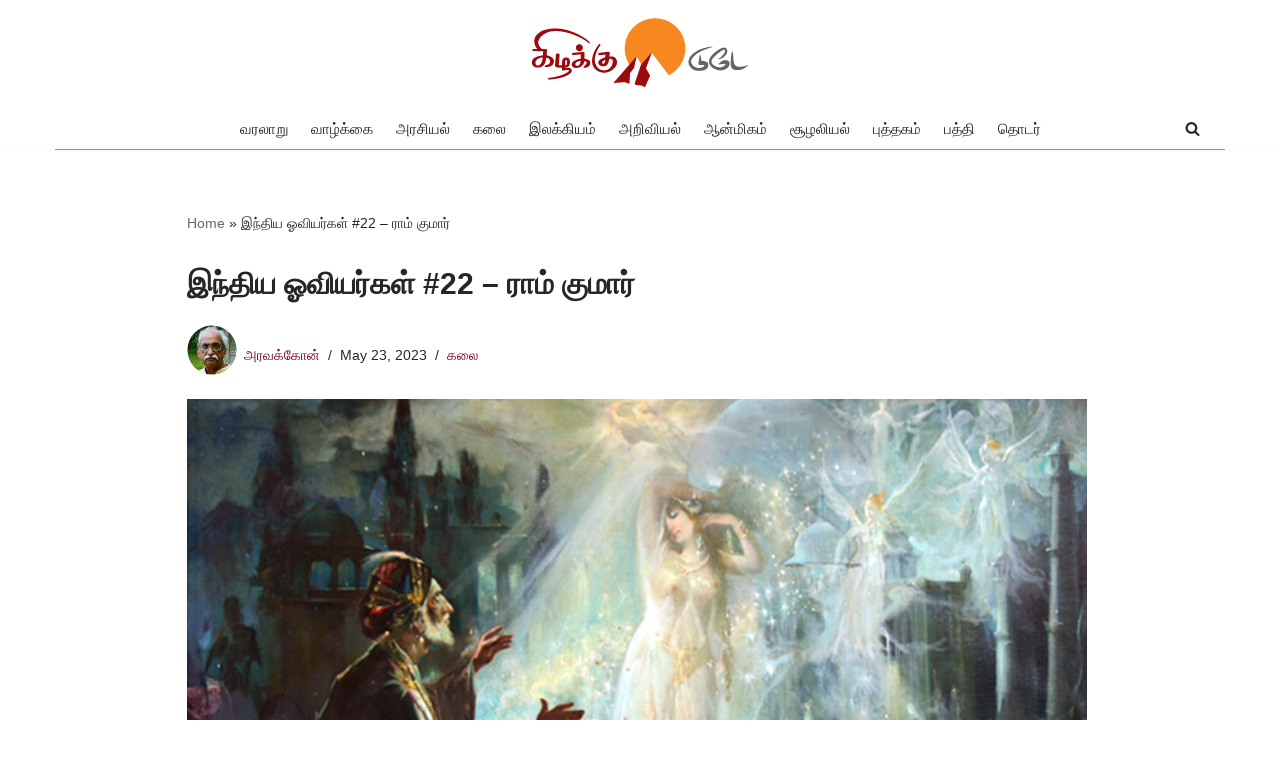

--- FILE ---
content_type: text/html; charset=UTF-8
request_url: https://kizhakkutoday.in/india-oviyargal-22/
body_size: 27671
content:
<!DOCTYPE html>
<html lang="en-US">

<head>
	
	<meta charset="UTF-8">
	<meta name="viewport" content="width=device-width, initial-scale=1, minimum-scale=1">
	<link rel="profile" href="http://gmpg.org/xfn/11">
		<meta name='robots' content='index, follow, max-image-preview:large, max-snippet:-1, max-video-preview:-1' />
	<style>img:is([sizes="auto" i], [sizes^="auto," i]) { contain-intrinsic-size: 3000px 1500px }</style>
	            <script type="text/javascript"> var epic_news_ajax_url = 'https://kizhakkutoday.in/?epic-ajax-request=epic-ne'; </script>
            
	<!-- This site is optimized with the Yoast SEO plugin v25.0 - https://yoast.com/wordpress/plugins/seo/ -->
	<title>இந்திய ஓவியர்கள் #22 - ராம் குமார் - கிழக்கு டுடே</title>
	<meta name="description" content="உருவம் சார்ந்த - உருவமற்ற படைப்புகளுக்கு ஓர் இடைவெளிக் கோடா இவரது ‘காசி’ ஓவியங்கள் பார்க்கப் படுகிறது. கட்டட அமைப்பையும் நிலக்காட்சிகளையும் பின்னி அவர் படைத்த ஓவியங்களில் இந்தியப் பண்பாடும் உளவியலும் புதிய கோணத்தில் வெளிப்பட்டன." />
	<link rel="canonical" href="https://kizhakkutoday.in/india-oviyargal-22/" />
	<meta property="og:locale" content="en_US" />
	<meta property="og:type" content="article" />
	<meta property="og:title" content="இந்திய ஓவியர்கள் #22 - ராம் குமார் - கிழக்கு டுடே" />
	<meta property="og:description" content="உருவம் சார்ந்த - உருவமற்ற படைப்புகளுக்கு ஓர் இடைவெளிக் கோடா இவரது ‘காசி’ ஓவியங்கள் பார்க்கப் படுகிறது. கட்டட அமைப்பையும் நிலக்காட்சிகளையும் பின்னி அவர் படைத்த ஓவியங்களில் இந்தியப் பண்பாடும் உளவியலும் புதிய கோணத்தில் வெளிப்பட்டன." />
	<meta property="og:url" content="https://kizhakkutoday.in/india-oviyargal-22/" />
	<meta property="og:site_name" content="கிழக்கு டுடே" />
	<meta property="article:publisher" content="https://facebook.com/kizhakkupathippagam" />
	<meta property="article:published_time" content="2023-05-22T18:40:50+00:00" />
	<meta property="og:image" content="https://kizhakkutoday.in/wp-content/uploads/2023/05/india-oviyargal-22.jpg" />
	<meta property="og:image:width" content="900" />
	<meta property="og:image:height" content="551" />
	<meta property="og:image:type" content="image/jpeg" />
	<meta name="author" content="அரவக்கோன்" />
	<meta name="twitter:card" content="summary_large_image" />
	<meta name="twitter:creator" content="@kizhakku_nhm" />
	<meta name="twitter:site" content="@kizhakku_nhm" />
	<meta name="twitter:label1" content="Written by" />
	<meta name="twitter:data1" content="அரவக்கோன்" />
	<meta name="twitter:label2" content="Est. reading time" />
	<meta name="twitter:data2" content="3 minutes" />
	<script type="application/ld+json" class="yoast-schema-graph">{"@context":"https://schema.org","@graph":[{"@type":"Article","@id":"https://kizhakkutoday.in/india-oviyargal-22/#article","isPartOf":{"@id":"https://kizhakkutoday.in/india-oviyargal-22/"},"author":{"name":"அரவக்கோன்","@id":"https://kizhakkutoday.in/#/schema/person/2d29c41bf1730fc41d20247759529b8b"},"headline":"இந்திய ஓவியர்கள் #22 &#8211; ராம் குமார்","datePublished":"2023-05-22T18:40:50+00:00","mainEntityOfPage":{"@id":"https://kizhakkutoday.in/india-oviyargal-22/"},"wordCount":58,"commentCount":0,"publisher":{"@id":"https://kizhakkutoday.in/#organization"},"image":{"@id":"https://kizhakkutoday.in/india-oviyargal-22/#primaryimage"},"thumbnailUrl":"https://kizhakkutoday.in/wp-content/uploads/2023/05/india-oviyargal-22.jpg","keywords":["Kizhakku Today","அரவக்கோன்","இந்திய ஓவியர்கள் (தொடர்)","கிழக்கு டுடே"],"articleSection":["கலை"],"inLanguage":"en-US","potentialAction":[{"@type":"CommentAction","name":"Comment","target":["https://kizhakkutoday.in/india-oviyargal-22/#respond"]}]},{"@type":"WebPage","@id":"https://kizhakkutoday.in/india-oviyargal-22/","url":"https://kizhakkutoday.in/india-oviyargal-22/","name":"இந்திய ஓவியர்கள் #22 - ராம் குமார் - கிழக்கு டுடே","isPartOf":{"@id":"https://kizhakkutoday.in/#website"},"primaryImageOfPage":{"@id":"https://kizhakkutoday.in/india-oviyargal-22/#primaryimage"},"image":{"@id":"https://kizhakkutoday.in/india-oviyargal-22/#primaryimage"},"thumbnailUrl":"https://kizhakkutoday.in/wp-content/uploads/2023/05/india-oviyargal-22.jpg","datePublished":"2023-05-22T18:40:50+00:00","description":"உருவம் சார்ந்த - உருவமற்ற படைப்புகளுக்கு ஓர் இடைவெளிக் கோடா இவரது ‘காசி’ ஓவியங்கள் பார்க்கப் படுகிறது. கட்டட அமைப்பையும் நிலக்காட்சிகளையும் பின்னி அவர் படைத்த ஓவியங்களில் இந்தியப் பண்பாடும் உளவியலும் புதிய கோணத்தில் வெளிப்பட்டன.","breadcrumb":{"@id":"https://kizhakkutoday.in/india-oviyargal-22/#breadcrumb"},"inLanguage":"en-US","potentialAction":[{"@type":"ReadAction","target":["https://kizhakkutoday.in/india-oviyargal-22/"]}]},{"@type":"ImageObject","inLanguage":"en-US","@id":"https://kizhakkutoday.in/india-oviyargal-22/#primaryimage","url":"https://kizhakkutoday.in/wp-content/uploads/2023/05/india-oviyargal-22.jpg","contentUrl":"https://kizhakkutoday.in/wp-content/uploads/2023/05/india-oviyargal-22.jpg","width":900,"height":551,"caption":"ராம் குமார் ஓவியம்"},{"@type":"BreadcrumbList","@id":"https://kizhakkutoday.in/india-oviyargal-22/#breadcrumb","itemListElement":[{"@type":"ListItem","position":1,"name":"Home","item":"https://kizhakkutoday.in/"},{"@type":"ListItem","position":2,"name":"இந்திய ஓவியர்கள் #22 &#8211; ராம் குமார்"}]},{"@type":"WebSite","@id":"https://kizhakkutoday.in/#website","url":"https://kizhakkutoday.in/","name":"கிழக்கு டுடே","description":"புதியன விரும்பு","publisher":{"@id":"https://kizhakkutoday.in/#organization"},"potentialAction":[{"@type":"SearchAction","target":{"@type":"EntryPoint","urlTemplate":"https://kizhakkutoday.in/?s={search_term_string}"},"query-input":{"@type":"PropertyValueSpecification","valueRequired":true,"valueName":"search_term_string"}}],"inLanguage":"en-US"},{"@type":"Organization","@id":"https://kizhakkutoday.in/#organization","name":"Kizhakku Paper","url":"https://kizhakkutoday.in/","logo":{"@type":"ImageObject","inLanguage":"en-US","@id":"https://kizhakkutoday.in/#/schema/logo/image/","url":"https://kizhakkutoday.in/wp-content/uploads/2022/06/kizhakku-today-1.png","contentUrl":"https://kizhakkutoday.in/wp-content/uploads/2022/06/kizhakku-today-1.png","width":216,"height":72,"caption":"Kizhakku Paper"},"image":{"@id":"https://kizhakkutoday.in/#/schema/logo/image/"},"sameAs":["https://facebook.com/kizhakkupathippagam","https://x.com/kizhakku_nhm"]},{"@type":"Person","@id":"https://kizhakkutoday.in/#/schema/person/2d29c41bf1730fc41d20247759529b8b","name":"அரவக்கோன்","image":{"@type":"ImageObject","inLanguage":"en-US","@id":"https://kizhakkutoday.in/#/schema/person/image/","url":"https://kizhakkutoday.in/wp-content/uploads/2022/09/aravakkon-96x96.jpg","contentUrl":"https://kizhakkutoday.in/wp-content/uploads/2022/09/aravakkon-96x96.jpg","caption":"அரவக்கோன்"},"description":"நாகராஜன் அரவக்கோன் ஓவிய ஆசிரியராகப் பணியாற்றியவர். ஓவியம், எழுத்து என்று தொடர்ச்சியாக இயங்கி வருபவர். 'இந்திய மண்ணின் ஓவிய நிகழ்வுகள்', '20ஆம் நூற்றாண்டில் ஓவிய நிகழ்வுகள்' உள்ளிட்ட நூல்கள் எழுதியிருக்கிறார்.","url":"https://kizhakkutoday.in/author/aravakkon/"}]}</script>
	<!-- / Yoast SEO plugin. -->


<link rel='dns-prefetch' href='//static.addtoany.com' />
<link rel='dns-prefetch' href='//cdn.jsdelivr.net' />
<link rel='dns-prefetch' href='//www.googletagmanager.com' />

<link rel="alternate" type="application/rss+xml" title="கிழக்கு டுடே &raquo; Feed" href="https://kizhakkutoday.in/feed/" />
<link rel="alternate" type="application/rss+xml" title="கிழக்கு டுடே &raquo; Comments Feed" href="https://kizhakkutoday.in/comments/feed/" />
<style id='wp-emoji-styles-inline-css'>

	img.wp-smiley, img.emoji {
		display: inline !important;
		border: none !important;
		box-shadow: none !important;
		height: 1em !important;
		width: 1em !important;
		margin: 0 0.07em !important;
		vertical-align: -0.1em !important;
		background: none !important;
		padding: 0 !important;
	}
</style>
<link rel='stylesheet' id='wp-block-library-css' href='//kizhakkutoday.in/wp-includes/css/dist/block-library/style.min.css?ver=6.8.3' media='all' />
<style id='classic-theme-styles-inline-css'>
/*! This file is auto-generated */
.wp-block-button__link{color:#fff;background-color:#32373c;border-radius:9999px;box-shadow:none;text-decoration:none;padding:calc(.667em + 2px) calc(1.333em + 2px);font-size:1.125em}.wp-block-file__button{background:#32373c;color:#fff;text-decoration:none}
</style>
<style id='global-styles-inline-css'>
:root{--wp--preset--aspect-ratio--square: 1;--wp--preset--aspect-ratio--4-3: 4/3;--wp--preset--aspect-ratio--3-4: 3/4;--wp--preset--aspect-ratio--3-2: 3/2;--wp--preset--aspect-ratio--2-3: 2/3;--wp--preset--aspect-ratio--16-9: 16/9;--wp--preset--aspect-ratio--9-16: 9/16;--wp--preset--color--black: #000000;--wp--preset--color--cyan-bluish-gray: #abb8c3;--wp--preset--color--white: #ffffff;--wp--preset--color--pale-pink: #f78da7;--wp--preset--color--vivid-red: #cf2e2e;--wp--preset--color--luminous-vivid-orange: #ff6900;--wp--preset--color--luminous-vivid-amber: #fcb900;--wp--preset--color--light-green-cyan: #7bdcb5;--wp--preset--color--vivid-green-cyan: #00d084;--wp--preset--color--pale-cyan-blue: #8ed1fc;--wp--preset--color--vivid-cyan-blue: #0693e3;--wp--preset--color--vivid-purple: #9b51e0;--wp--preset--color--neve-link-color: var(--nv-primary-accent);--wp--preset--color--neve-link-hover-color: var(--nv-secondary-accent);--wp--preset--color--nv-site-bg: var(--nv-site-bg);--wp--preset--color--nv-light-bg: var(--nv-light-bg);--wp--preset--color--nv-dark-bg: var(--nv-dark-bg);--wp--preset--color--neve-text-color: var(--nv-text-color);--wp--preset--color--nv-text-dark-bg: var(--nv-text-dark-bg);--wp--preset--color--nv-c-1: var(--nv-c-1);--wp--preset--color--nv-c-2: var(--nv-c-2);--wp--preset--gradient--vivid-cyan-blue-to-vivid-purple: linear-gradient(135deg,rgba(6,147,227,1) 0%,rgb(155,81,224) 100%);--wp--preset--gradient--light-green-cyan-to-vivid-green-cyan: linear-gradient(135deg,rgb(122,220,180) 0%,rgb(0,208,130) 100%);--wp--preset--gradient--luminous-vivid-amber-to-luminous-vivid-orange: linear-gradient(135deg,rgba(252,185,0,1) 0%,rgba(255,105,0,1) 100%);--wp--preset--gradient--luminous-vivid-orange-to-vivid-red: linear-gradient(135deg,rgba(255,105,0,1) 0%,rgb(207,46,46) 100%);--wp--preset--gradient--very-light-gray-to-cyan-bluish-gray: linear-gradient(135deg,rgb(238,238,238) 0%,rgb(169,184,195) 100%);--wp--preset--gradient--cool-to-warm-spectrum: linear-gradient(135deg,rgb(74,234,220) 0%,rgb(151,120,209) 20%,rgb(207,42,186) 40%,rgb(238,44,130) 60%,rgb(251,105,98) 80%,rgb(254,248,76) 100%);--wp--preset--gradient--blush-light-purple: linear-gradient(135deg,rgb(255,206,236) 0%,rgb(152,150,240) 100%);--wp--preset--gradient--blush-bordeaux: linear-gradient(135deg,rgb(254,205,165) 0%,rgb(254,45,45) 50%,rgb(107,0,62) 100%);--wp--preset--gradient--luminous-dusk: linear-gradient(135deg,rgb(255,203,112) 0%,rgb(199,81,192) 50%,rgb(65,88,208) 100%);--wp--preset--gradient--pale-ocean: linear-gradient(135deg,rgb(255,245,203) 0%,rgb(182,227,212) 50%,rgb(51,167,181) 100%);--wp--preset--gradient--electric-grass: linear-gradient(135deg,rgb(202,248,128) 0%,rgb(113,206,126) 100%);--wp--preset--gradient--midnight: linear-gradient(135deg,rgb(2,3,129) 0%,rgb(40,116,252) 100%);--wp--preset--font-size--small: 13px;--wp--preset--font-size--medium: 20px;--wp--preset--font-size--large: 36px;--wp--preset--font-size--x-large: 42px;--wp--preset--spacing--20: 0.44rem;--wp--preset--spacing--30: 0.67rem;--wp--preset--spacing--40: 1rem;--wp--preset--spacing--50: 1.5rem;--wp--preset--spacing--60: 2.25rem;--wp--preset--spacing--70: 3.38rem;--wp--preset--spacing--80: 5.06rem;--wp--preset--shadow--natural: 6px 6px 9px rgba(0, 0, 0, 0.2);--wp--preset--shadow--deep: 12px 12px 50px rgba(0, 0, 0, 0.4);--wp--preset--shadow--sharp: 6px 6px 0px rgba(0, 0, 0, 0.2);--wp--preset--shadow--outlined: 6px 6px 0px -3px rgba(255, 255, 255, 1), 6px 6px rgba(0, 0, 0, 1);--wp--preset--shadow--crisp: 6px 6px 0px rgba(0, 0, 0, 1);}:where(.is-layout-flex){gap: 0.5em;}:where(.is-layout-grid){gap: 0.5em;}body .is-layout-flex{display: flex;}.is-layout-flex{flex-wrap: wrap;align-items: center;}.is-layout-flex > :is(*, div){margin: 0;}body .is-layout-grid{display: grid;}.is-layout-grid > :is(*, div){margin: 0;}:where(.wp-block-columns.is-layout-flex){gap: 2em;}:where(.wp-block-columns.is-layout-grid){gap: 2em;}:where(.wp-block-post-template.is-layout-flex){gap: 1.25em;}:where(.wp-block-post-template.is-layout-grid){gap: 1.25em;}.has-black-color{color: var(--wp--preset--color--black) !important;}.has-cyan-bluish-gray-color{color: var(--wp--preset--color--cyan-bluish-gray) !important;}.has-white-color{color: var(--wp--preset--color--white) !important;}.has-pale-pink-color{color: var(--wp--preset--color--pale-pink) !important;}.has-vivid-red-color{color: var(--wp--preset--color--vivid-red) !important;}.has-luminous-vivid-orange-color{color: var(--wp--preset--color--luminous-vivid-orange) !important;}.has-luminous-vivid-amber-color{color: var(--wp--preset--color--luminous-vivid-amber) !important;}.has-light-green-cyan-color{color: var(--wp--preset--color--light-green-cyan) !important;}.has-vivid-green-cyan-color{color: var(--wp--preset--color--vivid-green-cyan) !important;}.has-pale-cyan-blue-color{color: var(--wp--preset--color--pale-cyan-blue) !important;}.has-vivid-cyan-blue-color{color: var(--wp--preset--color--vivid-cyan-blue) !important;}.has-vivid-purple-color{color: var(--wp--preset--color--vivid-purple) !important;}.has-neve-link-color-color{color: var(--wp--preset--color--neve-link-color) !important;}.has-neve-link-hover-color-color{color: var(--wp--preset--color--neve-link-hover-color) !important;}.has-nv-site-bg-color{color: var(--wp--preset--color--nv-site-bg) !important;}.has-nv-light-bg-color{color: var(--wp--preset--color--nv-light-bg) !important;}.has-nv-dark-bg-color{color: var(--wp--preset--color--nv-dark-bg) !important;}.has-neve-text-color-color{color: var(--wp--preset--color--neve-text-color) !important;}.has-nv-text-dark-bg-color{color: var(--wp--preset--color--nv-text-dark-bg) !important;}.has-nv-c-1-color{color: var(--wp--preset--color--nv-c-1) !important;}.has-nv-c-2-color{color: var(--wp--preset--color--nv-c-2) !important;}.has-black-background-color{background-color: var(--wp--preset--color--black) !important;}.has-cyan-bluish-gray-background-color{background-color: var(--wp--preset--color--cyan-bluish-gray) !important;}.has-white-background-color{background-color: var(--wp--preset--color--white) !important;}.has-pale-pink-background-color{background-color: var(--wp--preset--color--pale-pink) !important;}.has-vivid-red-background-color{background-color: var(--wp--preset--color--vivid-red) !important;}.has-luminous-vivid-orange-background-color{background-color: var(--wp--preset--color--luminous-vivid-orange) !important;}.has-luminous-vivid-amber-background-color{background-color: var(--wp--preset--color--luminous-vivid-amber) !important;}.has-light-green-cyan-background-color{background-color: var(--wp--preset--color--light-green-cyan) !important;}.has-vivid-green-cyan-background-color{background-color: var(--wp--preset--color--vivid-green-cyan) !important;}.has-pale-cyan-blue-background-color{background-color: var(--wp--preset--color--pale-cyan-blue) !important;}.has-vivid-cyan-blue-background-color{background-color: var(--wp--preset--color--vivid-cyan-blue) !important;}.has-vivid-purple-background-color{background-color: var(--wp--preset--color--vivid-purple) !important;}.has-neve-link-color-background-color{background-color: var(--wp--preset--color--neve-link-color) !important;}.has-neve-link-hover-color-background-color{background-color: var(--wp--preset--color--neve-link-hover-color) !important;}.has-nv-site-bg-background-color{background-color: var(--wp--preset--color--nv-site-bg) !important;}.has-nv-light-bg-background-color{background-color: var(--wp--preset--color--nv-light-bg) !important;}.has-nv-dark-bg-background-color{background-color: var(--wp--preset--color--nv-dark-bg) !important;}.has-neve-text-color-background-color{background-color: var(--wp--preset--color--neve-text-color) !important;}.has-nv-text-dark-bg-background-color{background-color: var(--wp--preset--color--nv-text-dark-bg) !important;}.has-nv-c-1-background-color{background-color: var(--wp--preset--color--nv-c-1) !important;}.has-nv-c-2-background-color{background-color: var(--wp--preset--color--nv-c-2) !important;}.has-black-border-color{border-color: var(--wp--preset--color--black) !important;}.has-cyan-bluish-gray-border-color{border-color: var(--wp--preset--color--cyan-bluish-gray) !important;}.has-white-border-color{border-color: var(--wp--preset--color--white) !important;}.has-pale-pink-border-color{border-color: var(--wp--preset--color--pale-pink) !important;}.has-vivid-red-border-color{border-color: var(--wp--preset--color--vivid-red) !important;}.has-luminous-vivid-orange-border-color{border-color: var(--wp--preset--color--luminous-vivid-orange) !important;}.has-luminous-vivid-amber-border-color{border-color: var(--wp--preset--color--luminous-vivid-amber) !important;}.has-light-green-cyan-border-color{border-color: var(--wp--preset--color--light-green-cyan) !important;}.has-vivid-green-cyan-border-color{border-color: var(--wp--preset--color--vivid-green-cyan) !important;}.has-pale-cyan-blue-border-color{border-color: var(--wp--preset--color--pale-cyan-blue) !important;}.has-vivid-cyan-blue-border-color{border-color: var(--wp--preset--color--vivid-cyan-blue) !important;}.has-vivid-purple-border-color{border-color: var(--wp--preset--color--vivid-purple) !important;}.has-neve-link-color-border-color{border-color: var(--wp--preset--color--neve-link-color) !important;}.has-neve-link-hover-color-border-color{border-color: var(--wp--preset--color--neve-link-hover-color) !important;}.has-nv-site-bg-border-color{border-color: var(--wp--preset--color--nv-site-bg) !important;}.has-nv-light-bg-border-color{border-color: var(--wp--preset--color--nv-light-bg) !important;}.has-nv-dark-bg-border-color{border-color: var(--wp--preset--color--nv-dark-bg) !important;}.has-neve-text-color-border-color{border-color: var(--wp--preset--color--neve-text-color) !important;}.has-nv-text-dark-bg-border-color{border-color: var(--wp--preset--color--nv-text-dark-bg) !important;}.has-nv-c-1-border-color{border-color: var(--wp--preset--color--nv-c-1) !important;}.has-nv-c-2-border-color{border-color: var(--wp--preset--color--nv-c-2) !important;}.has-vivid-cyan-blue-to-vivid-purple-gradient-background{background: var(--wp--preset--gradient--vivid-cyan-blue-to-vivid-purple) !important;}.has-light-green-cyan-to-vivid-green-cyan-gradient-background{background: var(--wp--preset--gradient--light-green-cyan-to-vivid-green-cyan) !important;}.has-luminous-vivid-amber-to-luminous-vivid-orange-gradient-background{background: var(--wp--preset--gradient--luminous-vivid-amber-to-luminous-vivid-orange) !important;}.has-luminous-vivid-orange-to-vivid-red-gradient-background{background: var(--wp--preset--gradient--luminous-vivid-orange-to-vivid-red) !important;}.has-very-light-gray-to-cyan-bluish-gray-gradient-background{background: var(--wp--preset--gradient--very-light-gray-to-cyan-bluish-gray) !important;}.has-cool-to-warm-spectrum-gradient-background{background: var(--wp--preset--gradient--cool-to-warm-spectrum) !important;}.has-blush-light-purple-gradient-background{background: var(--wp--preset--gradient--blush-light-purple) !important;}.has-blush-bordeaux-gradient-background{background: var(--wp--preset--gradient--blush-bordeaux) !important;}.has-luminous-dusk-gradient-background{background: var(--wp--preset--gradient--luminous-dusk) !important;}.has-pale-ocean-gradient-background{background: var(--wp--preset--gradient--pale-ocean) !important;}.has-electric-grass-gradient-background{background: var(--wp--preset--gradient--electric-grass) !important;}.has-midnight-gradient-background{background: var(--wp--preset--gradient--midnight) !important;}.has-small-font-size{font-size: var(--wp--preset--font-size--small) !important;}.has-medium-font-size{font-size: var(--wp--preset--font-size--medium) !important;}.has-large-font-size{font-size: var(--wp--preset--font-size--large) !important;}.has-x-large-font-size{font-size: var(--wp--preset--font-size--x-large) !important;}
:where(.wp-block-post-template.is-layout-flex){gap: 1.25em;}:where(.wp-block-post-template.is-layout-grid){gap: 1.25em;}
:where(.wp-block-columns.is-layout-flex){gap: 2em;}:where(.wp-block-columns.is-layout-grid){gap: 2em;}
:root :where(.wp-block-pullquote){font-size: 1.5em;line-height: 1.6;}
</style>
<link rel='stylesheet' id='neve-style-css' href='//kizhakkutoday.in/wp-content/themes/neve/style-main-new.min.css?ver=4.0.1' media='all' />
<style id='neve-style-inline-css'>
.nv-meta-list li.meta:not(:last-child):after { content:"/" }.nv-meta-list .no-mobile{
			display:none;
		}.nv-meta-list li.last::after{
			content: ""!important;
		}@media (min-width: 769px) {
			.nv-meta-list .no-mobile {
				display: inline-block;
			}
			.nv-meta-list li.last:not(:last-child)::after {
		 		content: "/" !important;
			}
		}
 :root{ --container: 748px;--postwidth:100%; --primarybtnbg: var(--nv-primary-accent); --primarybtnhoverbg: var(--nv-primary-accent); --primarybtncolor: #ffffff; --secondarybtncolor: var(--nv-primary-accent); --primarybtnhovercolor: #ffffff; --secondarybtnhovercolor: var(--nv-primary-accent);--primarybtnborderradius:3px;--secondarybtnborderradius:3px;--primarybtnborderwidth:1px;--secondarybtnborderwidth:3px;--btnpadding:13px 15px;--primarybtnpadding:calc(13px - 1px) calc(15px - 1px);--secondarybtnpadding:calc(13px - 3px) calc(15px - 3px); --bodyfontfamily: Arial,Helvetica,sans-serif; --bodyfontsize: 15px; --bodylineheight: 1.5em; --bodyletterspacing: 0px; --bodyfontweight: 400; --bodytexttransform: none; --headingsfontfamily: Tahoma,Geneva,sans-serif; --h1fontsize: 25px; --h1fontweight: 700; --h1lineheight: 1em; --h1letterspacing: 0px; --h1texttransform: none; --h2fontsize: 28px; --h2fontweight: 700; --h2lineheight: 1.3em; --h2letterspacing: 0px; --h2texttransform: none; --h3fontsize: 24px; --h3fontweight: 700; --h3lineheight: 1.4em; --h3letterspacing: 0px; --h3texttransform: none; --h4fontsize: 20px; --h4fontweight: 700; --h4lineheight: 1.6em; --h4letterspacing: 0px; --h4texttransform: none; --h5fontsize: 16px; --h5fontweight: 700; --h5lineheight: 1.6; --h5letterspacing: 0px; --h5texttransform: none; --h6fontsize: 14px; --h6fontweight: 400; --h6lineheight: 1.6em; --h6letterspacing: 0px; --h6texttransform: none;--formfieldborderwidth:2px;--formfieldborderradius:3px; --formfieldbgcolor: var(--nv-site-bg); --formfieldbordercolor: #dddddd; --formfieldcolor: var(--nv-text-color);--formfieldpadding:10px 12px; } .nv-index-posts{ --borderradius:0px; } .single-post-container .alignfull > [class*="__inner-container"], .single-post-container .alignwide > [class*="__inner-container"]{ max-width:718px } .nv-meta-list{ --avatarsize: 20px; } .single .nv-meta-list{ --avatarsize: 20px; } .blog .blog-entry-title, .archive .blog-entry-title{ --fontweight: 900; --texttransform: none; } .nv-post-cover{ --height: 250px;--padding:40px 15px;--justify: flex-start; --textalign: left; --valign: center; } .nv-post-cover .nv-title-meta-wrap, .nv-page-title-wrap, .entry-header{ --textalign: left; } .nv-is-boxed.nv-title-meta-wrap{ --padding:40px 15px; --bgcolor: var(--nv-dark-bg); } .nv-overlay{ --opacity: 50; --blendmode: normal; } .nv-is-boxed.nv-comments-wrap{ --padding:20px; } .nv-is-boxed.comment-respond{ --padding:20px; } .nv-single-post-wrap{ --spacing: 25px; } .single:not(.single-product), .page{ --c-vspace:0 0 0 0;; } .global-styled{ --bgcolor: var(--nv-site-bg); } .header-top{ --rowbcolor: var(--nv-light-bg); --color: var(--nv-text-color); --bgcolor: var(--nv-site-bg); } .header-main{ --rowbwidth:0px; --rowbcolor: rgba(144, 144, 144, 0.98); --color: var(--nv-text-color); --bgcolor: #ffffff; } .header-bottom{ --rowbcolor: var(--nv-light-bg); --color: var(--nv-text-color); --bgcolor: var(--nv-site-bg); } .header-menu-sidebar-bg{ --justify: flex-start; --textalign: left;--flexg: 1;--wrapdropdownwidth: auto; --color: var(--nv-text-color); --bgcolor: var(--nv-site-bg); } .header-menu-sidebar{ width: 200px; } .builder-item--logo{ --maxwidth: 120px; --fs: 24px;--padding:10px 0;--margin:0; --textalign: left;--justify: flex-start; } .builder-item--nav-icon,.header-menu-sidebar .close-sidebar-panel .navbar-toggle{ --borderradius:0; } .builder-item--nav-icon{ --label-margin:0 5px 0 0;;--padding:10px 15px;--margin:0; } .builder-item--primary-menu{ --hovercolor: var(--nv-secondary-accent); --hovertextcolor: var(--nv-text-color); --activecolor: var(--nv-primary-accent); --spacing: 20px; --height: 25px;--padding:0;--margin:0; --fontsize: 1em; --lineheight: 1.6; --letterspacing: 0px; --fontweight: 500; --texttransform: none; --iconsize: 1em; } .hfg-is-group.has-primary-menu .inherit-ff{ --inheritedfw: 500; } .builder-item--header_search_responsive{ --iconsize: 15px; --formfieldfontsize: 14px;--formfieldborderwidth:2px;--formfieldborderradius:2px; --height: 40px;--padding:0 10px;--margin:0; } .footer-top-inner .row{ grid-template-columns:1fr 2fr 1fr; --valign: flex-start; } .footer-top{ --rowbwidth:0px; --rowbcolor: #999999; --color: #585858; --bgcolor: #ffffff; } .footer-main-inner .row{ grid-template-columns:1fr 2fr 1fr; --valign: center; } .footer-main{ --rowbcolor: var(--nv-light-bg); --color: #ededed; --bgcolor: #000000; } .footer-bottom-inner .row{ grid-template-columns:1fr 2fr 1fr; --valign: flex-end; } .footer-bottom{ --rowbcolor: var(--nv-light-bg); --color: var(--nv-text-dark-bg); --bgcolor: #000000; } .builder-item--footer-one-widgets{ --padding:0;--margin:0; --textalign: left;--justify: flex-start; } .builder-item--footer-menu{ --hovercolor: #ffffff; --spacing: 20px; --height: 25px;--padding:0;--margin:0; --fontsize: 1em; --lineheight: 1.6em; --letterspacing: 0px; --fontweight: 500; --texttransform: none; --iconsize: 1em; --textalign: left;--justify: flex-start; } @media(min-width: 576px){ :root{ --container: 992px;--postwidth:100%;--btnpadding:13px 15px;--primarybtnpadding:calc(13px - 1px) calc(15px - 1px);--secondarybtnpadding:calc(13px - 3px) calc(15px - 3px); --bodyfontsize: 15px; --bodylineheight: 1.6em; --bodyletterspacing: 0px; --h1fontsize: 30px; --h1lineheight: 1.1em; --h1letterspacing: 0px; --h2fontsize: 30px; --h2lineheight: 1.2em; --h2letterspacing: 0px; --h3fontsize: 26px; --h3lineheight: 1.4em; --h3letterspacing: 0px; --h4fontsize: 22px; --h4lineheight: 1.5em; --h4letterspacing: 0px; --h5fontsize: 18px; --h5lineheight: 1.6; --h5letterspacing: 0px; --h6fontsize: 14px; --h6lineheight: 1.6em; --h6letterspacing: 0px; } .single-post-container .alignfull > [class*="__inner-container"], .single-post-container .alignwide > [class*="__inner-container"]{ max-width:962px } .nv-meta-list{ --avatarsize: 20px; } .single .nv-meta-list{ --avatarsize: 20px; } .nv-post-cover{ --height: 320px;--padding:60px 30px;--justify: flex-start; --textalign: left; --valign: center; } .nv-post-cover .nv-title-meta-wrap, .nv-page-title-wrap, .entry-header{ --textalign: left; } .nv-is-boxed.nv-title-meta-wrap{ --padding:60px 30px; } .nv-is-boxed.nv-comments-wrap{ --padding:30px; } .nv-is-boxed.comment-respond{ --padding:30px; } .nv-single-post-wrap{ --spacing: 60px; } .single:not(.single-product), .page{ --c-vspace:0 0 0 0;; } .header-main{ --rowbwidth:0px; } .header-menu-sidebar-bg{ --justify: flex-start; --textalign: left;--flexg: 1;--wrapdropdownwidth: auto; } .header-menu-sidebar{ width: 221px; } .builder-item--logo{ --maxwidth: 120px; --fs: 24px;--padding:10px 0;--margin:0; --textalign: left;--justify: flex-start; } .builder-item--nav-icon{ --label-margin:0 5px 0 0;;--padding:10px 15px;--margin:0; } .builder-item--primary-menu{ --spacing: 20px; --height: 25px;--padding:0;--margin:0; --fontsize: 1em; --lineheight: 1.6; --letterspacing: 0px; --iconsize: 1em; } .builder-item--header_search_responsive{ --formfieldfontsize: 14px;--formfieldborderwidth:2px;--formfieldborderradius:2px; --height: 40px;--padding:0 10px;--margin:0; } .footer-top{ --rowbwidth:0px; } .builder-item--footer-one-widgets{ --padding:0;--margin:0; --textalign: left;--justify: flex-start; } .builder-item--footer-menu{ --spacing: 20px; --height: 25px;--padding:0;--margin:0; --fontsize: 1em; --lineheight: 1.6em; --letterspacing: 0px; --iconsize: 1em; --textalign: left;--justify: flex-start; } }@media(min-width: 960px){ :root{ --container: 1170px;--postwidth:100%;--btnpadding:13px 15px;--primarybtnpadding:calc(13px - 1px) calc(15px - 1px);--secondarybtnpadding:calc(13px - 3px) calc(15px - 3px); --bodyfontsize: 15px; --bodylineheight: 1.8em; --bodyletterspacing: 0px; --h1fontsize: 30px; --h1lineheight: 1.1em; --h1letterspacing: 0px; --h2fontsize: 20px; --h2lineheight: 1.2em; --h2letterspacing: 0px; --h3fontsize: 18px; --h3lineheight: 1.4em; --h3letterspacing: 0px; --h4fontsize: 16px; --h4lineheight: 1.5em; --h4letterspacing: 0px; --h5fontsize: 20px; --h5lineheight: 1.6; --h5letterspacing: 0px; --h6fontsize: 16px; --h6lineheight: 1em; --h6letterspacing: 0px; } body:not(.single):not(.archive):not(.blog):not(.search):not(.error404) .neve-main > .container .col, body.post-type-archive-course .neve-main > .container .col, body.post-type-archive-llms_membership .neve-main > .container .col{ max-width: 100%; } body:not(.single):not(.archive):not(.blog):not(.search):not(.error404) .nv-sidebar-wrap, body.post-type-archive-course .nv-sidebar-wrap, body.post-type-archive-llms_membership .nv-sidebar-wrap{ max-width: 0%; } .neve-main > .archive-container .nv-index-posts.col{ max-width: 100%; } .neve-main > .archive-container .nv-sidebar-wrap{ max-width: 0%; } .neve-main > .single-post-container .nv-single-post-wrap.col{ max-width: 80%; } .single-post-container .alignfull > [class*="__inner-container"], .single-post-container .alignwide > [class*="__inner-container"]{ max-width:906px } .container-fluid.single-post-container .alignfull > [class*="__inner-container"], .container-fluid.single-post-container .alignwide > [class*="__inner-container"]{ max-width:calc(80% + 15px) } .neve-main > .single-post-container .nv-sidebar-wrap{ max-width: 20%; } .nv-meta-list{ --avatarsize: 20px; } .single .nv-meta-list{ --avatarsize: 50px; } .blog .blog-entry-title, .archive .blog-entry-title{ --fontsize: 16px; } .nv-post-cover{ --height: 400px;--padding:60px 40px;--justify: flex-start; --textalign: left; --valign: center; } .nv-post-cover .nv-title-meta-wrap, .nv-page-title-wrap, .entry-header{ --textalign: left; } .nv-is-boxed.nv-title-meta-wrap{ --padding:60px 40px; } .nv-is-boxed.nv-comments-wrap{ --padding:10px; } .nv-is-boxed.comment-respond{ --padding:40px; } .nv-single-post-wrap{ --spacing: 30px; } .single:not(.single-product), .page{ --c-vspace:0 0 0 0;; } .header-main{ --rowbwidth:1px; } .header-menu-sidebar-bg{ --justify: flex-start; --textalign: left;--flexg: 1;--wrapdropdownwidth: auto; } .header-menu-sidebar{ width: 200px; } .builder-item--logo{ --maxwidth: 300px; --fs: 24px;--padding:10px 0;--margin:0; --textalign: center;--justify: center; } .builder-item--nav-icon{ --label-margin:0 5px 0 0;;--padding:10px 15px;--margin:0; } .builder-item--primary-menu{ --spacing: 15px; --height: 25px;--padding:0;--margin:0; --fontsize: 1em; --lineheight: 1.6; --letterspacing: 0px; --iconsize: 1em; } .builder-item--header_search_responsive{ --formfieldfontsize: 14px;--formfieldborderwidth:2px;--formfieldborderradius:2px; --height: 40px;--padding:0 10px;--margin:0; } .footer-top{ --rowbwidth:1px; } .footer-main{ --height:25px; } .footer-bottom{ --height:10px; } .builder-item--footer-one-widgets{ --padding:0;--margin:0; --textalign: left;--justify: flex-start; } .builder-item--footer-menu{ --spacing: 30px; --height: 1px;--padding:0;--margin:0; --fontsize: 0.8em; --lineheight: 1.6em; --letterspacing: 0px; --iconsize: 0.8em; --textalign: center;--justify: center; } }.nv-content-wrap .elementor a:not(.button):not(.wp-block-file__button){ text-decoration: none; }:root{--nv-primary-accent:#78011c;--nv-secondary-accent:#2f5aae;--nv-site-bg:#ffffff;--nv-light-bg:#f4f5f7;--nv-dark-bg:#121212;--nv-text-color:#272626;--nv-text-dark-bg:#ffffff;--nv-c-1:#9463ae;--nv-c-2:#be574b;--nv-fallback-ff:Arial, Helvetica, sans-serif;}
:root{--e-global-color-nvprimaryaccent:#78011c;--e-global-color-nvsecondaryaccent:#2f5aae;--e-global-color-nvsitebg:#ffffff;--e-global-color-nvlightbg:#f4f5f7;--e-global-color-nvdarkbg:#121212;--e-global-color-nvtextcolor:#272626;--e-global-color-nvtextdarkbg:#ffffff;--e-global-color-nvc1:#9463ae;--e-global-color-nvc2:#be574b;}
</style>
<style id='akismet-widget-style-inline-css'>

			.a-stats {
				--akismet-color-mid-green: #357b49;
				--akismet-color-white: #fff;
				--akismet-color-light-grey: #f6f7f7;

				max-width: 350px;
				width: auto;
			}

			.a-stats * {
				all: unset;
				box-sizing: border-box;
			}

			.a-stats strong {
				font-weight: 600;
			}

			.a-stats a.a-stats__link,
			.a-stats a.a-stats__link:visited,
			.a-stats a.a-stats__link:active {
				background: var(--akismet-color-mid-green);
				border: none;
				box-shadow: none;
				border-radius: 8px;
				color: var(--akismet-color-white);
				cursor: pointer;
				display: block;
				font-family: -apple-system, BlinkMacSystemFont, 'Segoe UI', 'Roboto', 'Oxygen-Sans', 'Ubuntu', 'Cantarell', 'Helvetica Neue', sans-serif;
				font-weight: 500;
				padding: 12px;
				text-align: center;
				text-decoration: none;
				transition: all 0.2s ease;
			}

			/* Extra specificity to deal with TwentyTwentyOne focus style */
			.widget .a-stats a.a-stats__link:focus {
				background: var(--akismet-color-mid-green);
				color: var(--akismet-color-white);
				text-decoration: none;
			}

			.a-stats a.a-stats__link:hover {
				filter: brightness(110%);
				box-shadow: 0 4px 12px rgba(0, 0, 0, 0.06), 0 0 2px rgba(0, 0, 0, 0.16);
			}

			.a-stats .count {
				color: var(--akismet-color-white);
				display: block;
				font-size: 1.5em;
				line-height: 1.4;
				padding: 0 13px;
				white-space: nowrap;
			}
		
</style>
<link rel='stylesheet' id='katex-css' href='//cdn.jsdelivr.net/npm/katex@0.13.13/dist/katex.min.css?ver=6.8.3' media='all' />
<link rel='stylesheet' id='addtoany-css' href='//kizhakkutoday.in/wp-content/plugins/add-to-any/addtoany.min.css?ver=1.16' media='all' />
<style id='addtoany-inline-css'>
@media screen and (max-width:980px){
.a2a_floating_style.a2a_vertical_style{display:none;}
}
@media screen and (min-width:981px){
.a2a_floating_style.a2a_default_style{display:none;}
}
</style>
<link rel='stylesheet' id='epic-icon-css' href='//kizhakkutoday.in/wp-content/plugins/epic-news-element/assets/fonts/jegicon/jegicon.css?ver=6.8.3' media='all' />
<link rel='stylesheet' id='font-awesome-css' href='//kizhakkutoday.in/wp-content/plugins/elementor/assets/lib/font-awesome/css/font-awesome.min.css?ver=4.7.0' media='all' />
<link rel='stylesheet' id='epic-style-css' href='//kizhakkutoday.in/wp-content/plugins/epic-news-element/assets/css/style.min.css?ver=6.8.3' media='all' />
<link rel='stylesheet' id='elementor-frontend-css' href='//kizhakkutoday.in/wp-content/plugins/elementor/assets/css/frontend.min.css?ver=3.33.4' media='all' />
<link rel='stylesheet' id='eael-general-css' href='//kizhakkutoday.in/wp-content/plugins/essential-addons-for-elementor-lite/assets/front-end/css/view/general.min.css?ver=6.5.4' media='all' />
<script id="addtoany-core-js-before">
window.a2a_config=window.a2a_config||{};a2a_config.callbacks=[];a2a_config.overlays=[];a2a_config.templates={};
a2a_config.callbacks.push({ready: function(){var d=document;function a(){var c,e=d.createElement("div");e.innerHTML="<div class=\"a2a_kit a2a_kit_size_32 a2a_floating_style a2a_vertical_style\" style=\"margin-left:-64px;top:100px;background-color:transparent;\"><a class=\"a2a_button_facebook\"><\/a><a class=\"a2a_button_twitter\"><\/a><a class=\"a2a_button_linkedin\"><\/a><a class=\"a2a_button_whatsapp\"><\/a><a class=\"a2a_dd addtoany_share_save addtoany_share\" href=\"https:\/\/www.addtoany.com\/share\"><\/a><\/div><div class=\"a2a_kit a2a_kit_size_32 a2a_floating_style a2a_default_style\" style=\"bottom:0px;left:50%;transform:translateX(-50%);background-color:transparent;\"><a class=\"a2a_button_facebook\"><\/a><a class=\"a2a_button_twitter\"><\/a><a class=\"a2a_button_linkedin\"><\/a><a class=\"a2a_button_whatsapp\"><\/a><a class=\"a2a_dd addtoany_share_save addtoany_share\" href=\"https:\/\/www.addtoany.com\/share\"><\/a><\/div>";c=d.querySelector("main, [role=\"main\"], article, .status-publish");if(c)c.appendChild(e.firstChild);a2a.init("page");}if("loading"!==d.readyState)a();else d.addEventListener("DOMContentLoaded",a,false);}});
</script>
<script defer src="//static.addtoany.com/menu/page.js" id="addtoany-core-js"></script>
<script src="//kizhakkutoday.in/wp-includes/js/jquery/jquery.min.js?ver=3.7.1" id="jquery-core-js"></script>
<script src="//kizhakkutoday.in/wp-includes/js/jquery/jquery-migrate.min.js?ver=3.4.1" id="jquery-migrate-js"></script>
<script defer src="//kizhakkutoday.in/wp-content/plugins/add-to-any/addtoany.min.js?ver=1.1" id="addtoany-jquery-js"></script>

<!-- Google tag (gtag.js) snippet added by Site Kit -->

<!-- Google Analytics snippet added by Site Kit -->
<script src="//www.googletagmanager.com/gtag/js?id=G-Z0N5RKY47W" id="google_gtagjs-js" async></script>
<script id="google_gtagjs-js-after">
window.dataLayer = window.dataLayer || [];function gtag(){dataLayer.push(arguments);}
gtag("set","linker",{"domains":["kizhakkutoday.in"]});
gtag("js", new Date());
gtag("set", "developer_id.dZTNiMT", true);
gtag("config", "G-Z0N5RKY47W");
</script>

<!-- End Google tag (gtag.js) snippet added by Site Kit -->
<link rel="https://api.w.org/" href="https://kizhakkutoday.in/wp-json/" /><link rel="alternate" title="JSON" type="application/json" href="https://kizhakkutoday.in/wp-json/wp/v2/posts/7612" /><link rel="EditURI" type="application/rsd+xml" title="RSD" href="https://kizhakkutoday.in/xmlrpc.php?rsd" />
<meta name="generator" content="WordPress 6.8.3" />
<link rel='shortlink' href='https://kizhakkutoday.in/?p=7612' />
<link rel="alternate" title="oEmbed (JSON)" type="application/json+oembed" href="https://kizhakkutoday.in/wp-json/oembed/1.0/embed?url=https%3A%2F%2Fkizhakkutoday.in%2Findia-oviyargal-22%2F" />
<link rel="alternate" title="oEmbed (XML)" type="text/xml+oembed" href="https://kizhakkutoday.in/wp-json/oembed/1.0/embed?url=https%3A%2F%2Fkizhakkutoday.in%2Findia-oviyargal-22%2F&#038;format=xml" />
<meta name="cdp-version" content="1.5.0" /><meta name="generator" content="Site Kit by Google 1.151.0" /><meta name="generator" content="Elementor 3.33.4; features: additional_custom_breakpoints; settings: css_print_method-external, google_font-enabled, font_display-auto">
			<style>
				.e-con.e-parent:nth-of-type(n+4):not(.e-lazyloaded):not(.e-no-lazyload),
				.e-con.e-parent:nth-of-type(n+4):not(.e-lazyloaded):not(.e-no-lazyload) * {
					background-image: none !important;
				}
				@media screen and (max-height: 1024px) {
					.e-con.e-parent:nth-of-type(n+3):not(.e-lazyloaded):not(.e-no-lazyload),
					.e-con.e-parent:nth-of-type(n+3):not(.e-lazyloaded):not(.e-no-lazyload) * {
						background-image: none !important;
					}
				}
				@media screen and (max-height: 640px) {
					.e-con.e-parent:nth-of-type(n+2):not(.e-lazyloaded):not(.e-no-lazyload),
					.e-con.e-parent:nth-of-type(n+2):not(.e-lazyloaded):not(.e-no-lazyload) * {
						background-image: none !important;
					}
				}
			</style>
			<style type="text/css">.saboxplugin-wrap{-webkit-box-sizing:border-box;-moz-box-sizing:border-box;-ms-box-sizing:border-box;box-sizing:border-box;border:1px solid #eee;width:100%;clear:both;display:block;overflow:hidden;word-wrap:break-word;position:relative}.saboxplugin-wrap .saboxplugin-gravatar{float:left;padding:0 20px 20px 20px}.saboxplugin-wrap .saboxplugin-gravatar img{max-width:100px;height:auto;border-radius:0;}.saboxplugin-wrap .saboxplugin-authorname{font-size:18px;line-height:1;margin:20px 0 0 20px;display:block}.saboxplugin-wrap .saboxplugin-authorname a{text-decoration:none}.saboxplugin-wrap .saboxplugin-authorname a:focus{outline:0}.saboxplugin-wrap .saboxplugin-desc{display:block;margin:5px 20px}.saboxplugin-wrap .saboxplugin-desc a{text-decoration:underline}.saboxplugin-wrap .saboxplugin-desc p{margin:5px 0 12px}.saboxplugin-wrap .saboxplugin-web{margin:0 20px 15px;text-align:left}.saboxplugin-wrap .sab-web-position{text-align:right}.saboxplugin-wrap .saboxplugin-web a{color:#ccc;text-decoration:none}.saboxplugin-wrap .saboxplugin-socials{position:relative;display:block;background:#fcfcfc;padding:5px;border-top:1px solid #eee}.saboxplugin-wrap .saboxplugin-socials a svg{width:20px;height:20px}.saboxplugin-wrap .saboxplugin-socials a svg .st2{fill:#fff; transform-origin:center center;}.saboxplugin-wrap .saboxplugin-socials a svg .st1{fill:rgba(0,0,0,.3)}.saboxplugin-wrap .saboxplugin-socials a:hover{opacity:.8;-webkit-transition:opacity .4s;-moz-transition:opacity .4s;-o-transition:opacity .4s;transition:opacity .4s;box-shadow:none!important;-webkit-box-shadow:none!important}.saboxplugin-wrap .saboxplugin-socials .saboxplugin-icon-color{box-shadow:none;padding:0;border:0;-webkit-transition:opacity .4s;-moz-transition:opacity .4s;-o-transition:opacity .4s;transition:opacity .4s;display:inline-block;color:#fff;font-size:0;text-decoration:inherit;margin:5px;-webkit-border-radius:0;-moz-border-radius:0;-ms-border-radius:0;-o-border-radius:0;border-radius:0;overflow:hidden}.saboxplugin-wrap .saboxplugin-socials .saboxplugin-icon-grey{text-decoration:inherit;box-shadow:none;position:relative;display:-moz-inline-stack;display:inline-block;vertical-align:middle;zoom:1;margin:10px 5px;color:#444;fill:#444}.clearfix:after,.clearfix:before{content:' ';display:table;line-height:0;clear:both}.ie7 .clearfix{zoom:1}.saboxplugin-socials.sabox-colored .saboxplugin-icon-color .sab-twitch{border-color:#38245c}.saboxplugin-socials.sabox-colored .saboxplugin-icon-color .sab-addthis{border-color:#e91c00}.saboxplugin-socials.sabox-colored .saboxplugin-icon-color .sab-behance{border-color:#003eb0}.saboxplugin-socials.sabox-colored .saboxplugin-icon-color .sab-delicious{border-color:#06c}.saboxplugin-socials.sabox-colored .saboxplugin-icon-color .sab-deviantart{border-color:#036824}.saboxplugin-socials.sabox-colored .saboxplugin-icon-color .sab-digg{border-color:#00327c}.saboxplugin-socials.sabox-colored .saboxplugin-icon-color .sab-dribbble{border-color:#ba1655}.saboxplugin-socials.sabox-colored .saboxplugin-icon-color .sab-facebook{border-color:#1e2e4f}.saboxplugin-socials.sabox-colored .saboxplugin-icon-color .sab-flickr{border-color:#003576}.saboxplugin-socials.sabox-colored .saboxplugin-icon-color .sab-github{border-color:#264874}.saboxplugin-socials.sabox-colored .saboxplugin-icon-color .sab-google{border-color:#0b51c5}.saboxplugin-socials.sabox-colored .saboxplugin-icon-color .sab-googleplus{border-color:#96271a}.saboxplugin-socials.sabox-colored .saboxplugin-icon-color .sab-html5{border-color:#902e13}.saboxplugin-socials.sabox-colored .saboxplugin-icon-color .sab-instagram{border-color:#1630aa}.saboxplugin-socials.sabox-colored .saboxplugin-icon-color .sab-linkedin{border-color:#00344f}.saboxplugin-socials.sabox-colored .saboxplugin-icon-color .sab-pinterest{border-color:#5b040e}.saboxplugin-socials.sabox-colored .saboxplugin-icon-color .sab-reddit{border-color:#992900}.saboxplugin-socials.sabox-colored .saboxplugin-icon-color .sab-rss{border-color:#a43b0a}.saboxplugin-socials.sabox-colored .saboxplugin-icon-color .sab-sharethis{border-color:#5d8420}.saboxplugin-socials.sabox-colored .saboxplugin-icon-color .sab-skype{border-color:#00658a}.saboxplugin-socials.sabox-colored .saboxplugin-icon-color .sab-soundcloud{border-color:#995200}.saboxplugin-socials.sabox-colored .saboxplugin-icon-color .sab-spotify{border-color:#0f612c}.saboxplugin-socials.sabox-colored .saboxplugin-icon-color .sab-stackoverflow{border-color:#a95009}.saboxplugin-socials.sabox-colored .saboxplugin-icon-color .sab-steam{border-color:#006388}.saboxplugin-socials.sabox-colored .saboxplugin-icon-color .sab-user_email{border-color:#b84e05}.saboxplugin-socials.sabox-colored .saboxplugin-icon-color .sab-stumbleUpon{border-color:#9b280e}.saboxplugin-socials.sabox-colored .saboxplugin-icon-color .sab-tumblr{border-color:#10151b}.saboxplugin-socials.sabox-colored .saboxplugin-icon-color .sab-twitter{border-color:#0967a0}.saboxplugin-socials.sabox-colored .saboxplugin-icon-color .sab-vimeo{border-color:#0d7091}.saboxplugin-socials.sabox-colored .saboxplugin-icon-color .sab-windows{border-color:#003f71}.saboxplugin-socials.sabox-colored .saboxplugin-icon-color .sab-whatsapp{border-color:#003f71}.saboxplugin-socials.sabox-colored .saboxplugin-icon-color .sab-wordpress{border-color:#0f3647}.saboxplugin-socials.sabox-colored .saboxplugin-icon-color .sab-yahoo{border-color:#14002d}.saboxplugin-socials.sabox-colored .saboxplugin-icon-color .sab-youtube{border-color:#900}.saboxplugin-socials.sabox-colored .saboxplugin-icon-color .sab-xing{border-color:#000202}.saboxplugin-socials.sabox-colored .saboxplugin-icon-color .sab-mixcloud{border-color:#2475a0}.saboxplugin-socials.sabox-colored .saboxplugin-icon-color .sab-vk{border-color:#243549}.saboxplugin-socials.sabox-colored .saboxplugin-icon-color .sab-medium{border-color:#00452c}.saboxplugin-socials.sabox-colored .saboxplugin-icon-color .sab-quora{border-color:#420e00}.saboxplugin-socials.sabox-colored .saboxplugin-icon-color .sab-meetup{border-color:#9b181c}.saboxplugin-socials.sabox-colored .saboxplugin-icon-color .sab-goodreads{border-color:#000}.saboxplugin-socials.sabox-colored .saboxplugin-icon-color .sab-snapchat{border-color:#999700}.saboxplugin-socials.sabox-colored .saboxplugin-icon-color .sab-500px{border-color:#00557f}.saboxplugin-socials.sabox-colored .saboxplugin-icon-color .sab-mastodont{border-color:#185886}.sabox-plus-item{margin-bottom:20px}@media screen and (max-width:480px){.saboxplugin-wrap{text-align:center}.saboxplugin-wrap .saboxplugin-gravatar{float:none;padding:20px 0;text-align:center;margin:0 auto;display:block}.saboxplugin-wrap .saboxplugin-gravatar img{float:none;display:inline-block;display:-moz-inline-stack;vertical-align:middle;zoom:1}.saboxplugin-wrap .saboxplugin-desc{margin:0 10px 20px;text-align:center}.saboxplugin-wrap .saboxplugin-authorname{text-align:center;margin:10px 0 20px}}body .saboxplugin-authorname a,body .saboxplugin-authorname a:hover{box-shadow:none;-webkit-box-shadow:none}a.sab-profile-edit{font-size:16px!important;line-height:1!important}.sab-edit-settings a,a.sab-profile-edit{color:#0073aa!important;box-shadow:none!important;-webkit-box-shadow:none!important}.sab-edit-settings{margin-right:15px;position:absolute;right:0;z-index:2;bottom:10px;line-height:20px}.sab-edit-settings i{margin-left:5px}.saboxplugin-socials{line-height:1!important}.rtl .saboxplugin-wrap .saboxplugin-gravatar{float:right}.rtl .saboxplugin-wrap .saboxplugin-authorname{display:flex;align-items:center}.rtl .saboxplugin-wrap .saboxplugin-authorname .sab-profile-edit{margin-right:10px}.rtl .sab-edit-settings{right:auto;left:0}img.sab-custom-avatar{max-width:75px;}.saboxplugin-wrap {margin-top:0px; margin-bottom:0px; padding: 0px 0px }.saboxplugin-wrap .saboxplugin-authorname {font-size:18px; line-height:25px;}.saboxplugin-wrap .saboxplugin-desc p, .saboxplugin-wrap .saboxplugin-desc {font-size:14px !important; line-height:21px !important;}.saboxplugin-wrap .saboxplugin-web {font-size:14px;}.saboxplugin-wrap .saboxplugin-socials a svg {width:18px;height:18px;}</style><link rel="icon" href="https://kizhakkutoday.in/wp-content/uploads/2022/06/cropped-kizhakkulogo-32x32.jpg" sizes="32x32" />
<link rel="icon" href="https://kizhakkutoday.in/wp-content/uploads/2022/06/cropped-kizhakkulogo-192x192.jpg" sizes="192x192" />
<link rel="apple-touch-icon" href="https://kizhakkutoday.in/wp-content/uploads/2022/06/cropped-kizhakkulogo-180x180.jpg" />
<meta name="msapplication-TileImage" content="https://kizhakkutoday.in/wp-content/uploads/2022/06/cropped-kizhakkulogo-270x270.jpg" />
<style id="jeg_dynamic_css" type="text/css" data-type="jeg_custom-css"></style>
	</head>

<body  class="wp-singular post-template-default single single-post postid-7612 single-format-standard wp-theme-neve  nv-blog-default nv-sidebar-full-width menu_sidebar_slide_left elementor-default elementor-kit-60" id="neve_body"  >
<div class="wrapper">
	
	<header class="header"  >
		<a class="neve-skip-link show-on-focus" href="#content" >
			Skip to content		</a>
		<div id="header-grid"  class="hfg_header site-header">
	<div class="header--row header-top hide-on-mobile hide-on-tablet layout-full-contained has-center header--row"
	data-row-id="top" data-show-on="desktop">

	<div
		class="header--row-inner header-top-inner">
		<div class="container">
			<div
				class="row row--wrapper"
				data-section="hfg_header_layout_top" >
				<div class="hfg-slot left"></div><div class="hfg-slot center"><div class="builder-item desktop-center"><div class="item--inner builder-item--logo"
		data-section="title_tagline"
		data-item-id="logo">
	
<div class="site-logo">
	<a class="brand" href="https://kizhakkutoday.in/" aria-label="கிழக்கு டுடே புதியன விரும்பு" rel="home"><img width="216" height="72" src="https://kizhakkutoday.in/wp-content/uploads/2022/06/kizhakku-today-1.png" class="neve-site-logo skip-lazy" alt="கிழக்கு டுடே" data-variant="logo" decoding="async" /></a></div>
	</div>

</div></div><div class="hfg-slot right"></div>							</div>
		</div>
	</div>
</div>


<nav class="header--row header-main hide-on-mobile hide-on-tablet layout-contained nv-navbar has-center header--row"
	data-row-id="main" data-show-on="desktop">

	<div
		class="header--row-inner header-main-inner">
		<div class="container">
			<div
				class="row row--wrapper"
				data-section="hfg_header_layout_main" >
				<div class="hfg-slot left"></div><div class="hfg-slot center"><div class="builder-item has-nav"><div class="item--inner builder-item--primary-menu has_menu"
		data-section="header_menu_primary"
		data-item-id="primary-menu">
	<div class="nv-nav-wrap">
	<div role="navigation" class="nav-menu-primary"
			aria-label="Primary Menu">

		<ul id="nv-primary-navigation-main" class="primary-menu-ul nav-ul menu-desktop"><li id="menu-item-223" class="menu-item menu-item-type-taxonomy menu-item-object-category menu-item-223"><div class="wrap"><a href="https://kizhakkutoday.in/category/varalaru/">வரலாறு</a></div></li>
<li id="menu-item-917" class="menu-item menu-item-type-taxonomy menu-item-object-category menu-item-917"><div class="wrap"><a href="https://kizhakkutoday.in/category/vaazhkai/">வாழ்க்கை</a></div></li>
<li id="menu-item-224" class="menu-item menu-item-type-taxonomy menu-item-object-category menu-item-224"><div class="wrap"><a href="https://kizhakkutoday.in/category/arasiyal/">அரசியல்</a></div></li>
<li id="menu-item-3472" class="menu-item menu-item-type-taxonomy menu-item-object-category current-post-ancestor current-menu-parent current-post-parent menu-item-3472"><div class="wrap"><a href="https://kizhakkutoday.in/category/kalai/">கலை</a></div></li>
<li id="menu-item-226" class="menu-item menu-item-type-taxonomy menu-item-object-category menu-item-226"><div class="wrap"><a href="https://kizhakkutoday.in/category/ilakkiyam/">இலக்கியம்</a></div></li>
<li id="menu-item-943" class="menu-item menu-item-type-taxonomy menu-item-object-category menu-item-943"><div class="wrap"><a href="https://kizhakkutoday.in/category/ariviyal/">அறிவியல்</a></div></li>
<li id="menu-item-11529" class="menu-item menu-item-type-taxonomy menu-item-object-category menu-item-11529"><div class="wrap"><a href="https://kizhakkutoday.in/category/%e0%ae%86%e0%ae%a9%e0%af%8d%e0%ae%ae%e0%ae%bf%e0%ae%95%e0%ae%ae%e0%af%8d/">ஆன்மிகம்</a></div></li>
<li id="menu-item-4935" class="menu-item menu-item-type-taxonomy menu-item-object-category menu-item-4935"><div class="wrap"><a href="https://kizhakkutoday.in/category/soozhaliyal/">சூழலியல்</a></div></li>
<li id="menu-item-507" class="menu-item menu-item-type-taxonomy menu-item-object-category menu-item-507"><div class="wrap"><a href="https://kizhakkutoday.in/category/puthagam/">புத்தகம்</a></div></li>
<li id="menu-item-5404" class="menu-item menu-item-type-taxonomy menu-item-object-category menu-item-5404"><div class="wrap"><a href="https://kizhakkutoday.in/category/column/">பத்தி</a></div></li>
<li id="menu-item-1352" class="menu-item menu-item-type-post_type menu-item-object-page menu-item-1352"><div class="wrap"><a href="https://kizhakkutoday.in/series/">தொடர்</a></div></li>
</ul>	</div>
</div>

	</div>

</div></div><div class="hfg-slot right"><div class="builder-item desktop-left"><div class="item--inner builder-item--header_search_responsive"
		data-section="header_search_responsive"
		data-item-id="header_search_responsive">
	<div class="nv-search-icon-component" >
	<div  class="menu-item-nav-search minimal">
		<a aria-label="Search" href="#" class="nv-icon nv-search" >
				<svg width="15" height="15" viewBox="0 0 1792 1792" xmlns="http://www.w3.org/2000/svg"><path d="M1216 832q0-185-131.5-316.5t-316.5-131.5-316.5 131.5-131.5 316.5 131.5 316.5 316.5 131.5 316.5-131.5 131.5-316.5zm512 832q0 52-38 90t-90 38q-54 0-90-38l-343-342q-179 124-399 124-143 0-273.5-55.5t-225-150-150-225-55.5-273.5 55.5-273.5 150-225 225-150 273.5-55.5 273.5 55.5 225 150 150 225 55.5 273.5q0 220-124 399l343 343q37 37 37 90z" /></svg>
			</a>		<div class="nv-nav-search" aria-label="search">
			<div class="form-wrap ">
				
<form role="search"
	method="get"
	class="search-form"
	action="https://kizhakkutoday.in/">
	<label>
		<span class="screen-reader-text">Search for...</span>
	</label>
	<input type="search"
		class="search-field"
		aria-label="Search"
		placeholder="தேடுக"
		value=""
		name="s"/>
	<button type="submit"
			class="search-submit nv-submit"
			aria-label="Search">
					<span class="nv-search-icon-wrap">
				<span class="nv-icon nv-search" >
				<svg width="15" height="15" viewBox="0 0 1792 1792" xmlns="http://www.w3.org/2000/svg"><path d="M1216 832q0-185-131.5-316.5t-316.5-131.5-316.5 131.5-131.5 316.5 131.5 316.5 316.5 131.5 316.5-131.5 131.5-316.5zm512 832q0 52-38 90t-90 38q-54 0-90-38l-343-342q-179 124-399 124-143 0-273.5-55.5t-225-150-150-225-55.5-273.5 55.5-273.5 150-225 225-150 273.5-55.5 273.5 55.5 225 150 150 225 55.5 273.5q0 220-124 399l343 343q37 37 37 90z" /></svg>
			</span>			</span>
			</button>
	</form>
			</div>
					</div>
	</div>
</div>
	</div>

</div></div>							</div>
		</div>
	</div>
</nav>

<div class="header--row header-top hide-on-desktop layout-full-contained has-center header--row"
	data-row-id="top" data-show-on="mobile">

	<div
		class="header--row-inner header-top-inner">
		<div class="container">
			<div
				class="row row--wrapper"
				data-section="hfg_header_layout_top" >
				<div class="hfg-slot left"></div><div class="hfg-slot center"><div class="builder-item tablet-left mobile-left"><div class="item--inner builder-item--logo"
		data-section="title_tagline"
		data-item-id="logo">
	
<div class="site-logo">
	<a class="brand" href="https://kizhakkutoday.in/" aria-label="கிழக்கு டுடே புதியன விரும்பு" rel="home"><img width="216" height="72" src="https://kizhakkutoday.in/wp-content/uploads/2022/06/kizhakku-today-1.png" class="neve-site-logo skip-lazy" alt="கிழக்கு டுடே" data-variant="logo" decoding="async" /></a></div>
	</div>

</div></div><div class="hfg-slot right"><div class="builder-item tablet-left mobile-left"><div class="item--inner builder-item--nav-icon"
		data-section="header_menu_icon"
		data-item-id="nav-icon">
	<div class="menu-mobile-toggle item-button navbar-toggle-wrapper">
	<button type="button" class=" navbar-toggle"
			value="Navigation Menu"
					aria-label="Navigation Menu "
			aria-expanded="false" onclick="if('undefined' !== typeof toggleAriaClick ) { toggleAriaClick() }">
					<span class="bars">
				<span class="icon-bar"></span>
				<span class="icon-bar"></span>
				<span class="icon-bar"></span>
			</span>
					<span class="screen-reader-text">Navigation Menu</span>
	</button>
</div> <!--.navbar-toggle-wrapper-->


	</div>

</div></div>							</div>
		</div>
	</div>
</div>

<div
		id="header-menu-sidebar" class="header-menu-sidebar tcb menu-sidebar-panel slide_left hfg-pe"
		data-row-id="sidebar">
	<div id="header-menu-sidebar-bg" class="header-menu-sidebar-bg">
				<div class="close-sidebar-panel navbar-toggle-wrapper">
			<button type="button" class="hamburger is-active  navbar-toggle active" 					value="Navigation Menu"
					aria-label="Navigation Menu "
					aria-expanded="false" onclick="if('undefined' !== typeof toggleAriaClick ) { toggleAriaClick() }">
								<span class="bars">
						<span class="icon-bar"></span>
						<span class="icon-bar"></span>
						<span class="icon-bar"></span>
					</span>
								<span class="screen-reader-text">
			Navigation Menu					</span>
			</button>
		</div>
					<div id="header-menu-sidebar-inner" class="header-menu-sidebar-inner tcb ">
						<div class="builder-item has-nav"><div class="item--inner builder-item--primary-menu has_menu"
		data-section="header_menu_primary"
		data-item-id="primary-menu">
	<div class="nv-nav-wrap">
	<div role="navigation" class="nav-menu-primary"
			aria-label="Primary Menu">

		<ul id="nv-primary-navigation-sidebar" class="primary-menu-ul nav-ul menu-mobile"><li class="menu-item menu-item-type-taxonomy menu-item-object-category menu-item-223"><div class="wrap"><a href="https://kizhakkutoday.in/category/varalaru/">வரலாறு</a></div></li>
<li class="menu-item menu-item-type-taxonomy menu-item-object-category menu-item-917"><div class="wrap"><a href="https://kizhakkutoday.in/category/vaazhkai/">வாழ்க்கை</a></div></li>
<li class="menu-item menu-item-type-taxonomy menu-item-object-category menu-item-224"><div class="wrap"><a href="https://kizhakkutoday.in/category/arasiyal/">அரசியல்</a></div></li>
<li class="menu-item menu-item-type-taxonomy menu-item-object-category current-post-ancestor current-menu-parent current-post-parent menu-item-3472"><div class="wrap"><a href="https://kizhakkutoday.in/category/kalai/">கலை</a></div></li>
<li class="menu-item menu-item-type-taxonomy menu-item-object-category menu-item-226"><div class="wrap"><a href="https://kizhakkutoday.in/category/ilakkiyam/">இலக்கியம்</a></div></li>
<li class="menu-item menu-item-type-taxonomy menu-item-object-category menu-item-943"><div class="wrap"><a href="https://kizhakkutoday.in/category/ariviyal/">அறிவியல்</a></div></li>
<li class="menu-item menu-item-type-taxonomy menu-item-object-category menu-item-11529"><div class="wrap"><a href="https://kizhakkutoday.in/category/%e0%ae%86%e0%ae%a9%e0%af%8d%e0%ae%ae%e0%ae%bf%e0%ae%95%e0%ae%ae%e0%af%8d/">ஆன்மிகம்</a></div></li>
<li class="menu-item menu-item-type-taxonomy menu-item-object-category menu-item-4935"><div class="wrap"><a href="https://kizhakkutoday.in/category/soozhaliyal/">சூழலியல்</a></div></li>
<li class="menu-item menu-item-type-taxonomy menu-item-object-category menu-item-507"><div class="wrap"><a href="https://kizhakkutoday.in/category/puthagam/">புத்தகம்</a></div></li>
<li class="menu-item menu-item-type-taxonomy menu-item-object-category menu-item-5404"><div class="wrap"><a href="https://kizhakkutoday.in/category/column/">பத்தி</a></div></li>
<li class="menu-item menu-item-type-post_type menu-item-object-page menu-item-1352"><div class="wrap"><a href="https://kizhakkutoday.in/series/">தொடர்</a></div></li>
</ul>	</div>
</div>

	</div>

</div>					</div>
	</div>
</div>
<div class="header-menu-sidebar-overlay hfg-ov hfg-pe" onclick="if('undefined' !== typeof toggleAriaClick ) { toggleAriaClick() }"></div>
</div>
	</header>

	<style>.is-menu-sidebar .header-menu-sidebar { visibility: visible; }.is-menu-sidebar.menu_sidebar_slide_left .header-menu-sidebar { transform: translate3d(0, 0, 0); left: 0; }.is-menu-sidebar.menu_sidebar_slide_right .header-menu-sidebar { transform: translate3d(0, 0, 0); right: 0; }.is-menu-sidebar.menu_sidebar_pull_right .header-menu-sidebar, .is-menu-sidebar.menu_sidebar_pull_left .header-menu-sidebar { transform: translateX(0); }.is-menu-sidebar.menu_sidebar_dropdown .header-menu-sidebar { height: auto; }.is-menu-sidebar.menu_sidebar_dropdown .header-menu-sidebar-inner { max-height: 400px; padding: 20px 0; }.is-menu-sidebar.menu_sidebar_full_canvas .header-menu-sidebar { opacity: 1; }.header-menu-sidebar .menu-item-nav-search:not(.floating) { pointer-events: none; }.header-menu-sidebar .menu-item-nav-search .is-menu-sidebar { pointer-events: unset; }.nav-ul li:focus-within .wrap.active + .sub-menu { opacity: 1; visibility: visible; }.nav-ul li.neve-mega-menu:focus-within .wrap.active + .sub-menu { display: grid; }.nav-ul li > .wrap { display: flex; align-items: center; position: relative; padding: 0 4px; }.nav-ul:not(.menu-mobile):not(.neve-mega-menu) > li > .wrap > a { padding-top: 1px }</style>

	
	<main id="content" class="neve-main">

	<div class="container single-post-container">
		<div class="row">
						<article id="post-7612"
					class="nv-single-post-wrap col post-7612 post type-post status-publish format-standard has-post-thumbnail hentry category-kalai tag-kizhakku-today tag-133 tag-india-oviyargal tag-43">
				<div class="entry-header" ><div class="nv-title-meta-wrap"><small class="nv--yoast-breadcrumb neve-breadcrumbs-wrapper"><span><span><a href="https://kizhakkutoday.in/">Home</a></span> &raquo; <span class="breadcrumb_last" aria-current="page">இந்திய ஓவியர்கள் #22 &#8211; ராம் குமார்</span></span></small><h1 class="title entry-title">இந்திய ஓவியர்கள் #22 &#8211; ராம் குமார்</h1><ul class="nv-meta-list"><li  class="meta author vcard "><img class="photo" alt="அரவக்கோன்" src="https://kizhakkutoday.in/wp-content/uploads/2022/09/aravakkon-50x50.jpg" />&nbsp;<span class="author-name fn"><a href="https://kizhakkutoday.in/author/aravakkon/" title="Posts by அரவக்கோன்">அரவக்கோன்</a></span></li><li class="meta date posted-on "><time class="entry-date published" datetime="2023-05-23T00:10:50+05:30" content="2023-05-23">May 23, 2023</time><time class="updated" datetime="2023-05-22T22:26:43+05:30">May 22, 2023</time></li><li class="meta category "><a href="https://kizhakkutoday.in/category/kalai/">கலை</a></li></ul></div></div><div class="nv-thumb-wrap"><img fetchpriority="high" width="900" height="551" src="https://kizhakkutoday.in/wp-content/uploads/2023/05/india-oviyargal-22.jpg" class="skip-lazy wp-post-image" alt="ராம் குமார் ஓவியம்" decoding="async" srcset="https://kizhakkutoday.in/wp-content/uploads/2023/05/india-oviyargal-22.jpg 900w, https://kizhakkutoday.in/wp-content/uploads/2023/05/india-oviyargal-22-300x184.jpg 300w, https://kizhakkutoday.in/wp-content/uploads/2023/05/india-oviyargal-22-768x470.jpg 768w, https://kizhakkutoday.in/wp-content/uploads/2023/05/india-oviyargal-22-750x459.jpg 750w" sizes="(max-width: 900px) 100vw, 900px" /></div><div class="nv-content-wrap entry-content"><p>ஹிமாசல் பிரதேசத்தின் தலைநகரான சிம்லாவில் திரு ராம் குமார் வெர்மா,  23-9-1924ல் ஒரு நடுத்தர வருமானமுள்ள குடும்பத்தில் பிறந்தார். இவருடன் சேர்த்து இவரது சகோதரச் சகோதரிகளின் எண்ணிக்கை எட்டு. இவரது தந்தை பாட்டியாலா சமஸ்தானத்தில் ஊழியராகப் பணிசெய்தார்.</p>
<p>ராம் குமார் முதுகலைப் பட்டம் பெற (பொருளாதாரம்) டெல்லியில் உள்ள St.Stephen&#8217;s College இல் படித்துக் கொண்டிருந்தார். 1945 இல் ஒரு நாள் தனது கல்லூரித் தோழர்களுடன் கனாட் ப்ளேஸ் (Connaught Place) கடைத்தெருப் பகுதியில் இலக்கின்றித் திரிந்துகொண்டிருந்தபோது தற்செயலாக ஓர் ஓவியக் காட்சியைக் காண நேர்ந்தது. அக்காட்சி மீண்டும் மீண்டும் அவரை இழுத்தது. அதுபற்றி, ‘அதுவரை இம்மாதிரியான ஓவியங்களைக் கண்டிராத எனக்கு இந்த நிகழ்வு ஒரு புதிய அகக் கதவைத் திறந்து வைத்தது.’ என்று பின்னர் ஒரு நேர்காணலில் அவர் குறிப்பிடுகிறார்.</p>
<figure id="attachment_7616" aria-describedby="caption-attachment-7616" style="width: 278px" class="wp-caption aligncenter"><img decoding="async" class="size-full wp-image-7616" src="https://kizhakkutoday.in/wp-content/uploads/2023/05/india-oviyargal-22-1.jpg" alt="ராம் குமார்" width="278" height="294" /><figcaption id="caption-attachment-7616" class="wp-caption-text">ராம் குமார்</figcaption></figure>
<p>பட்டம் பெற்றபின் கிட்டிய வங்கி வேலையை 1948 இல் உதறிவிட்டு சாந்திநிகேதனில் பயின்ற ஓவியர் சைலோஸ் முகர்ஜியை (Sailoz Mukherji) முதன்மை ஆசிரியராகக் கொண்டு ஓவியரும் நாடக நடிகருமான சாரதா உகில் டெல்லியில் நடத்திவந்த ஓவியப் பள்ளியில் ஓவியம் பயிலத் தொடங்கினார். அங்கு Still Life வகை ஓவியத்தைத் தீட்டுவதில் மிகுந்த ஆர்வம் கொண்டார். அப்போது அவருக்கு ஓவியர் ரஸாவுடன் (A.H.Raza)  நட்பு மலர்ந்தது. அவரைப் போலத் தானும் பாரிஸ் நகரம் சென்று விரிவான ஓவியம் கற்க விரும்பிய அவர் தனது தந்தையிடம் ஒருவழிப் பயணச் செலவுக்கான தொகையை மன்றாடிப் பெற்று பாரிஸ் நகரம் சென்றார். அங்கு ஆந்த்ரே லோதே (ஆந்தரே லோதே பிரான்ஸ் நாட்டில் பிறந்த க்யூபிஸ்ட் ஓவியர் ), கலை எழுத்தாளர் பெஃர்னாண்ட் லெகர் இருவரது வழிநடத்தலில் மேலைப் பாணி ஓவியம் பயின்றார். ராம் குமாருக்கு M.F.ஹுசைனுடனும் நட்புக் கிளர்ந்தது. அது பின்னாளில் இறுகி வளர்ந்தது.</p>
<p>நவீன பாணி அணுகுமுறையில் ஓவியங்களை அவர் அப்போதுதான் படைக்கத் தொடங்கினார். அதிலிருந்து மெல்ல மெல்ல அவர் அரூப ஓவியப் படைப்பிற்கு நகர்ந்தார். ஆனால் ஹுசைனுடன் வாரணாசி (காசி) சென்றது அவருள் ஒரு பெரும் மாற்றத்தைத் தோற்றுவித்தது. உலகியல் வாழ்க்கையில் தோன்றுவதும் உயிர்த்திருப்பதும் இறப்பதும் அங்கு அருகருகே நிகழ்ந்ததைக் கண்ட அவர் புதிய சிந்தனைப் பார்வையுடன் 1966 இல் ‘காசி’ ஓவியங்களைத் தீட்டினார். இது அவரது உருவம் சார்ந்த &#8211; உருவமற்ற படைப்புகளுக்கு ஓர் இடைவெளிக் கோடாகப் பார்க்கப் படுகிறது. கட்டட அமைப்பையும் நிலக்காட்சிகளையும் பின்னி அவர் படைத்த ஓவியங்களில் இந்தியப் பண்பாடும் உளவியலும் புதிய கோணத்தில் வெளிப்பட்டன.</p>
<figure id="attachment_7614" aria-describedby="caption-attachment-7614" style="width: 900px" class="wp-caption aligncenter"><img loading="lazy" decoding="async" class="wp-image-7614 size-full" src="https://kizhakkutoday.in/wp-content/uploads/2023/05/india-oviyargal-22-2.jpg" alt="" width="900" height="349" srcset="https://kizhakkutoday.in/wp-content/uploads/2023/05/india-oviyargal-22-2.jpg 900w, https://kizhakkutoday.in/wp-content/uploads/2023/05/india-oviyargal-22-2-300x116.jpg 300w, https://kizhakkutoday.in/wp-content/uploads/2023/05/india-oviyargal-22-2-768x298.jpg 768w, https://kizhakkutoday.in/wp-content/uploads/2023/05/india-oviyargal-22-2-750x291.jpg 750w" sizes="(max-width: 900px) 100vw, 900px" /><figcaption id="caption-attachment-7614" class="wp-caption-text">ராம் குமார் ஓவியம்</figcaption></figure>
<p>தனது நண்பர்களான ஓவியர் ரஸா (A.H.Raza) M.F.ஹுசைன் இருவரின் தூண்டுதலால் அவர் Prograssivi Artist&#8217;s Group குழுவில் உறுப்பினராகச் சேர்ந்தார். குழுவின் மூலம் தனது தனிமனிதர் காட்சியைப் பார்வைப்படுத்த முடிந்தது. ஆனால் ஹுசைனைப்போல அவர் திரைப்பட உலகுடன் தொடர்பு கொள்ளவில்லை. ‘வெள்ளையனே வெளியேறு’ (Quit India) போராட்டத்தில் கலந்துகொண்டதால் ஜே.ஜே. ஓவியக் கல்லூரியிலிருந்து வெளியேற்றப்பட்ட ஸூஸா (F.N.Souza) போலவோ மத ஈடுபாடுகொண்ட ரஸா போலவோ அவர் இருக்கவில்லை. அவரது சிந்தனை பொதுத்தன்மை என்பது பாரிஸ் நகரத்து மேலைநாட்டுப் படைப்பாளிகளுடனேயே பொருந்தி இருந்தது. உருவத்தை ஓவியத்திலிருந்து அகற்றி அருவத்தை அங்கு இடம்பெறச்செய்த முதல் இந்திய ஓவியராக அவரைக் கலை விமர்சகர்கள் குறிப்பிடுகிறார்கள். அவரது அரூபம் என்பது பிறர் அறியாத மாயவெளி அல்ல. வானுக்கும் நதிக்கும் பாறைக்கும் உள்ள தொடர்பை ஒளி பரவி வெளிக்கொணர்வதைப் போன்றது. பொதுவுடமைச் சிந்தனை அவரைப் பெரிதும் ஈர்த்தது. அவரது தொடக்கக்காலப் படைப்புகளில் இதைக்காணலாம்.</p>
<p>ராம் குமார் தனது வாழ்நாள் முழுவதும் டெல்லி நகரிலேயே வசித்தார். 14-4-2018ல் காலமானார்.</p>
<p>தனது மறைவுக்குப் பின்னரும் ஒருவர், தொடர்ந்து வாழ்பவரால் நினைக்கப் படுவது என்பது அவருக்கு உகந்தாக இருக்கவில்லை. ‘ஒரு மனிதனை எவ்வளவு காலம் மறக்காது இருக்க முடியும்? 100, 200 அல்லது 500 ஆண்டுகளுக்குப் பின்னர்? எனக்கு இது ஏற்புடையதாக இல்லை. என் படைப்புகளைத் தவிர நான் வாழ்ந்த தடயமே அழிந்துவிட விரும்புகிறேன்’ என்று ஒரு பேட்டியில் அவர் குறிப்பிடுகிறார்.</p>
<p>அவர் நன்கு அறியப்பட்ட எழுத்தாளராகவும் திகழ்ந்தார். ஹிந்தி மொழியில் இரண்டு புதினங்கள், ஒரு பயண நூல், எட்டுச் சிறுகதை &#8211; கட்டுரைத் தொகுப்புகள் வெளி வந்துள்ளன. அவரது தம்பி நிர்மல் குமார் வெர்மா, ஹிந்தி மொழியில் புகழ்பெற்ற படைப்பாளி.</p>
<p><strong>பெற்ற விருதுகள்</strong></p>
<p>1972 &#8211; பிரேம் சந்த் சம்மான் (இது மஹாராஷ்டிர அரசின் ஹிந்தி சாஹித்திய அகாதமி சிறந்த எழுத்தாளர் கவிதை &#8211; உரைநடை ஒருவருக்கு அளிக்கும் விருது).</p>
<p>1985-86 காளிதாஸ் சம்மான் (மத்திய பிரதேச அரசால் 1980 முதல் வழங்கப்படும் இந்த விருது செவ்வியல் கலைகளான நடனம், இசை, நாடகம், ஓவியம், சிற்பம் ஆகியவற்றில் உச்சம் தொட்டவர் என்று தேர்வு செய்து கொடுக்கப்பட்டு வருகிறது. தொடக்கத்தில் இசை, நடனம் ஓர் ஆண்டிலும் நாடகம் ஓவியம் ஓர் ஆண்டிலும் என்னும் முறையை மாற்றி 1986-87 லிருந்து நான்கிற்கும் ஒவ்வொரு ஆண்டிலும் விருதுகள் வழங்கப்பட்டு வருகின்றன.)</p>
<p>1972 &#8211; பத்மஸ்ரீ விருது</p>
<p>2011 &#8211; லலித் கலா அகாதமி-டெல்லி கலா ரத்னா விருது (Fellow)</p>
<p>0</p>
<div class="addtoany_share_save_container addtoany_content addtoany_content_bottom"><div class="addtoany_header">பகிர:</div><div class="a2a_kit a2a_kit_size_32 addtoany_list" data-a2a-url="https://kizhakkutoday.in/india-oviyargal-22/" data-a2a-title="இந்திய ஓவியர்கள் #22 – ராம் குமார்"><a class="a2a_button_facebook" href="https://www.addtoany.com/add_to/facebook?linkurl=https%3A%2F%2Fkizhakkutoday.in%2Findia-oviyargal-22%2F&amp;linkname=%E0%AE%87%E0%AE%A8%E0%AF%8D%E0%AE%A4%E0%AE%BF%E0%AE%AF%20%E0%AE%93%E0%AE%B5%E0%AE%BF%E0%AE%AF%E0%AE%B0%E0%AF%8D%E0%AE%95%E0%AE%B3%E0%AF%8D%20%2322%20%E2%80%93%20%E0%AE%B0%E0%AE%BE%E0%AE%AE%E0%AF%8D%20%E0%AE%95%E0%AF%81%E0%AE%AE%E0%AE%BE%E0%AE%B0%E0%AF%8D" title="Facebook" rel="nofollow noopener" target="_blank"></a><a class="a2a_button_twitter" href="https://www.addtoany.com/add_to/twitter?linkurl=https%3A%2F%2Fkizhakkutoday.in%2Findia-oviyargal-22%2F&amp;linkname=%E0%AE%87%E0%AE%A8%E0%AF%8D%E0%AE%A4%E0%AE%BF%E0%AE%AF%20%E0%AE%93%E0%AE%B5%E0%AE%BF%E0%AE%AF%E0%AE%B0%E0%AF%8D%E0%AE%95%E0%AE%B3%E0%AF%8D%20%2322%20%E2%80%93%20%E0%AE%B0%E0%AE%BE%E0%AE%AE%E0%AF%8D%20%E0%AE%95%E0%AF%81%E0%AE%AE%E0%AE%BE%E0%AE%B0%E0%AF%8D" title="Twitter" rel="nofollow noopener" target="_blank"></a><a class="a2a_button_linkedin" href="https://www.addtoany.com/add_to/linkedin?linkurl=https%3A%2F%2Fkizhakkutoday.in%2Findia-oviyargal-22%2F&amp;linkname=%E0%AE%87%E0%AE%A8%E0%AF%8D%E0%AE%A4%E0%AE%BF%E0%AE%AF%20%E0%AE%93%E0%AE%B5%E0%AE%BF%E0%AE%AF%E0%AE%B0%E0%AF%8D%E0%AE%95%E0%AE%B3%E0%AF%8D%20%2322%20%E2%80%93%20%E0%AE%B0%E0%AE%BE%E0%AE%AE%E0%AF%8D%20%E0%AE%95%E0%AF%81%E0%AE%AE%E0%AE%BE%E0%AE%B0%E0%AF%8D" title="LinkedIn" rel="nofollow noopener" target="_blank"></a><a class="a2a_button_whatsapp" href="https://www.addtoany.com/add_to/whatsapp?linkurl=https%3A%2F%2Fkizhakkutoday.in%2Findia-oviyargal-22%2F&amp;linkname=%E0%AE%87%E0%AE%A8%E0%AF%8D%E0%AE%A4%E0%AE%BF%E0%AE%AF%20%E0%AE%93%E0%AE%B5%E0%AE%BF%E0%AE%AF%E0%AE%B0%E0%AF%8D%E0%AE%95%E0%AE%B3%E0%AF%8D%20%2322%20%E2%80%93%20%E0%AE%B0%E0%AE%BE%E0%AE%AE%E0%AF%8D%20%E0%AE%95%E0%AF%81%E0%AE%AE%E0%AE%BE%E0%AE%B0%E0%AF%8D" title="WhatsApp" rel="nofollow noopener" target="_blank"></a><a class="a2a_dd addtoany_share_save addtoany_share" href="https://www.addtoany.com/share"></a></div></div></div><div class="nv-tags-list"><span>Tags:</span><a href=https://kizhakkutoday.in/tag/kizhakku-today/ title="Kizhakku Today" class=kizhakku-today rel="tag">Kizhakku Today</a><a href=https://kizhakkutoday.in/tag/%e0%ae%85%e0%ae%b0%e0%ae%b5%e0%ae%95%e0%af%8d%e0%ae%95%e0%af%8b%e0%ae%a9%e0%af%8d/ title="அரவக்கோன்" class=%e0%ae%85%e0%ae%b0%e0%ae%b5%e0%ae%95%e0%af%8d%e0%ae%95%e0%af%8b%e0%ae%a9%e0%af%8d rel="tag">அரவக்கோன்</a><a href=https://kizhakkutoday.in/tag/india-oviyargal/ title="இந்திய ஓவியர்கள் (தொடர்)" class=india-oviyargal rel="tag">இந்திய ஓவியர்கள் (தொடர்)</a><a href=https://kizhakkutoday.in/tag/%e0%ae%95%e0%ae%bf%e0%ae%b4%e0%ae%95%e0%af%8d%e0%ae%95%e0%af%81-%e0%ae%9f%e0%af%81%e0%ae%9f%e0%af%87/ title="கிழக்கு டுடே" class=%e0%ae%95%e0%ae%bf%e0%ae%b4%e0%ae%95%e0%af%8d%e0%ae%95%e0%af%81-%e0%ae%9f%e0%af%81%e0%ae%9f%e0%af%87 rel="tag">கிழக்கு டுடே</a> </div> 
<div id="comments" class="comments-area">
	</div>
			</article>
					</div>
	</div>

</main><!--/.neve-main-->

<footer class="site-footer" id="site-footer"  >
	<div class="hfg_footer">
		<div class="footer--row footer-main hide-on-mobile hide-on-tablet layout-contained"
	id="cb-row--footer-desktop-main"
	data-row-id="main" data-show-on="desktop">
	<div
		class="footer--row-inner footer-main-inner footer-content-wrap">
		<div class="container">
			<div
				class="hfg-grid nv-footer-content hfg-grid-main row--wrapper row "
				data-section="hfg_footer_layout_main" >
				<div class="hfg-slot left"><div class="builder-item desktop-left tablet-left mobile-left"><div class="item--inner builder-item--footer-one-widgets"
		data-section="neve_sidebar-widgets-footer-one-widgets"
		data-item-id="footer-one-widgets">
		<div class="widget-area">
		<div id="block-12" class="widget widget_block">KizhakkuToday</div>	</div>
	</div>

</div></div><div class="hfg-slot c-left"><div class="builder-item desktop-center tablet-left mobile-left"><div class="item--inner builder-item--footer-menu has_menu"
		data-section="footer_menu_primary"
		data-item-id="footer-menu">
	<div class="component-wrap">
	<div role="navigation" class="nav-menu-footer"
		aria-label="Footer Menu">

		<ul id="footer-menu" class="footer-menu nav-ul"><li id="menu-item-197" class="menu-item menu-item-type-post_type menu-item-object-page menu-item-197"><div class="wrap"><a href="https://kizhakkutoday.in/about-us/">எங்களைப் பற்றி</a></div></li>
<li id="menu-item-509" class="menu-item menu-item-type-post_type menu-item-object-page menu-item-509"><div class="wrap"><a href="https://kizhakkutoday.in/authors/">எங்கள் குழு</a></div></li>
<li id="menu-item-196" class="menu-item menu-item-type-post_type menu-item-object-page menu-item-196"><div class="wrap"><a href="https://kizhakkutoday.in/contact/">எங்களுக்கு எழுதுங்கள்</a></div></li>
</ul>	</div>
</div>

	</div>

</div></div><div class="hfg-slot center"></div>							</div>
		</div>
	</div>
</div>

<div class="footer--row footer-bottom hide-on-mobile hide-on-tablet layout-contained"
	id="cb-row--footer-desktop-bottom"
	data-row-id="bottom" data-show-on="desktop">
	<div
		class="footer--row-inner footer-bottom-inner footer-content-wrap">
		<div class="container">
			<div
				class="hfg-grid nv-footer-content hfg-grid-bottom row--wrapper row "
				data-section="hfg_footer_layout_bottom" >
				<div class="hfg-slot left"><div class="builder-item"><div class="item--inner"><div class="component-wrap"><div><p><a href="https://themeisle.com/themes/neve/">Neve</a> | Powered by <a href="https://wordpress.org">WordPress</a></p></div></div></div></div></div><div class="hfg-slot c-left"></div><div class="hfg-slot center"></div>							</div>
		</div>
	</div>
</div>

<div class="footer--row footer-main hide-on-desktop layout-contained"
	id="cb-row--footer-mobile-main"
	data-row-id="main" data-show-on="mobile">
	<div
		class="footer--row-inner footer-main-inner footer-content-wrap">
		<div class="container">
			<div
				class="hfg-grid nv-footer-content hfg-grid-main row--wrapper row "
				data-section="hfg_footer_layout_main" >
				<div class="hfg-slot left"><div class="builder-item desktop-left tablet-left mobile-left"><div class="item--inner builder-item--footer-one-widgets"
		data-section="neve_sidebar-widgets-footer-one-widgets"
		data-item-id="footer-one-widgets">
		<div class="widget-area">
		<div id="block-12" class="widget widget_block">KizhakkuToday</div>	</div>
	</div>

</div></div><div class="hfg-slot c-left"><div class="builder-item desktop-center tablet-left mobile-left"><div class="item--inner builder-item--footer-menu has_menu"
		data-section="footer_menu_primary"
		data-item-id="footer-menu">
	<div class="component-wrap">
	<div role="navigation" class="nav-menu-footer"
		aria-label="Footer Menu">

		<ul id="footer-menu" class="footer-menu nav-ul"><li class="menu-item menu-item-type-post_type menu-item-object-page menu-item-197"><div class="wrap"><a href="https://kizhakkutoday.in/about-us/">எங்களைப் பற்றி</a></div></li>
<li class="menu-item menu-item-type-post_type menu-item-object-page menu-item-509"><div class="wrap"><a href="https://kizhakkutoday.in/authors/">எங்கள் குழு</a></div></li>
<li class="menu-item menu-item-type-post_type menu-item-object-page menu-item-196"><div class="wrap"><a href="https://kizhakkutoday.in/contact/">எங்களுக்கு எழுதுங்கள்</a></div></li>
</ul>	</div>
</div>

	</div>

</div></div><div class="hfg-slot center"></div>							</div>
		</div>
	</div>
</div>

<div class="footer--row footer-bottom hide-on-desktop layout-contained"
	id="cb-row--footer-mobile-bottom"
	data-row-id="bottom" data-show-on="mobile">
	<div
		class="footer--row-inner footer-bottom-inner footer-content-wrap">
		<div class="container">
			<div
				class="hfg-grid nv-footer-content hfg-grid-bottom row--wrapper row "
				data-section="hfg_footer_layout_bottom" >
				<div class="hfg-slot left"><div class="builder-item"><div class="item--inner"><div class="component-wrap"><div><p><a href="https://themeisle.com/themes/neve/">Neve</a> | Powered by <a href="https://wordpress.org">WordPress</a></p></div></div></div></div></div><div class="hfg-slot c-left"></div><div class="hfg-slot center"></div>							</div>
		</div>
	</div>
</div>

	</div>
</footer>

</div><!--/.wrapper-->
<script type="speculationrules">
{"prefetch":[{"source":"document","where":{"and":[{"href_matches":"\/*"},{"not":{"href_matches":["\/wp-*.php","\/wp-admin\/*","\/wp-content\/uploads\/*","\/wp-content\/*","\/wp-content\/plugins\/*","\/wp-content\/themes\/neve\/*","\/*\\?(.+)"]}},{"not":{"selector_matches":"a[rel~=\"nofollow\"]"}},{"not":{"selector_matches":".no-prefetch, .no-prefetch a"}}]},"eagerness":"conservative"}]}
</script>
<div class="a2a_kit a2a_kit_size_32 a2a_floating_style a2a_default_style"><a class="a2a_button_facebook" href="https://www.addtoany.com/add_to/facebook?linkurl=https%3A%2F%2Fkizhakkutoday.in%2Findia-oviyargal-22%2F&amp;linkname=%E0%AE%87%E0%AE%A8%E0%AF%8D%E0%AE%A4%E0%AE%BF%E0%AE%AF%20%E0%AE%93%E0%AE%B5%E0%AE%BF%E0%AE%AF%E0%AE%B0%E0%AF%8D%E0%AE%95%E0%AE%B3%E0%AF%8D%20%2322%20-%20%E0%AE%B0%E0%AE%BE%E0%AE%AE%E0%AF%8D%20%E0%AE%95%E0%AF%81%E0%AE%AE%E0%AE%BE%E0%AE%B0%E0%AF%8D%20-%20%E0%AE%95%E0%AE%BF%E0%AE%B4%E0%AE%95%E0%AF%8D%E0%AE%95%E0%AF%81%20%E0%AE%9F%E0%AF%81%E0%AE%9F%E0%AF%87" title="Facebook" target="_blank"></a><a class="a2a_button_twitter" href="https://www.addtoany.com/add_to/twitter?linkurl=https%3A%2F%2Fkizhakkutoday.in%2Findia-oviyargal-22%2F&amp;linkname=%E0%AE%87%E0%AE%A8%E0%AF%8D%E0%AE%A4%E0%AE%BF%E0%AE%AF%20%E0%AE%93%E0%AE%B5%E0%AE%BF%E0%AE%AF%E0%AE%B0%E0%AF%8D%E0%AE%95%E0%AE%B3%E0%AF%8D%20%2322%20-%20%E0%AE%B0%E0%AE%BE%E0%AE%AE%E0%AF%8D%20%E0%AE%95%E0%AF%81%E0%AE%AE%E0%AE%BE%E0%AE%B0%E0%AF%8D%20-%20%E0%AE%95%E0%AE%BF%E0%AE%B4%E0%AE%95%E0%AF%8D%E0%AE%95%E0%AF%81%20%E0%AE%9F%E0%AF%81%E0%AE%9F%E0%AF%87" title="Twitter" target="_blank"></a><a class="a2a_button_linkedin" href="https://www.addtoany.com/add_to/linkedin?linkurl=https%3A%2F%2Fkizhakkutoday.in%2Findia-oviyargal-22%2F&amp;linkname=%E0%AE%87%E0%AE%A8%E0%AF%8D%E0%AE%A4%E0%AE%BF%E0%AE%AF%20%E0%AE%93%E0%AE%B5%E0%AE%BF%E0%AE%AF%E0%AE%B0%E0%AF%8D%E0%AE%95%E0%AE%B3%E0%AF%8D%20%2322%20-%20%E0%AE%B0%E0%AE%BE%E0%AE%AE%E0%AF%8D%20%E0%AE%95%E0%AF%81%E0%AE%AE%E0%AE%BE%E0%AE%B0%E0%AF%8D%20-%20%E0%AE%95%E0%AE%BF%E0%AE%B4%E0%AE%95%E0%AF%8D%E0%AE%95%E0%AF%81%20%E0%AE%9F%E0%AF%81%E0%AE%9F%E0%AF%87" title="LinkedIn" target="_blank"></a><a class="a2a_button_whatsapp" href="https://www.addtoany.com/add_to/whatsapp?linkurl=https%3A%2F%2Fkizhakkutoday.in%2Findia-oviyargal-22%2F&amp;linkname=%E0%AE%87%E0%AE%A8%E0%AF%8D%E0%AE%A4%E0%AE%BF%E0%AE%AF%20%E0%AE%93%E0%AE%B5%E0%AE%BF%E0%AE%AF%E0%AE%B0%E0%AF%8D%E0%AE%95%E0%AE%B3%E0%AF%8D%20%2322%20-%20%E0%AE%B0%E0%AE%BE%E0%AE%AE%E0%AF%8D%20%E0%AE%95%E0%AF%81%E0%AE%AE%E0%AE%BE%E0%AE%B0%E0%AF%8D%20-%20%E0%AE%95%E0%AE%BF%E0%AE%B4%E0%AE%95%E0%AF%8D%E0%AE%95%E0%AF%81%20%E0%AE%9F%E0%AF%81%E0%AE%9F%E0%AF%87" title="WhatsApp" target="_blank"></a><a class="a2a_dd addtoany_share_save addtoany_share" href="https://www.addtoany.com/share"></a></div>        <script>
            function _katexRender(rootElement) {
                const eles = rootElement.querySelectorAll(".katex-eq:not(.katex-rendered)");
                for(let idx=0; idx < eles.length; idx++) {
                    const ele = eles[idx];
                    ele.classList.add("katex-rendered");
                    try {
                        katex.render(
                            ele.textContent,
                            ele,
                            {
                                displayMode: ele.getAttribute("data-katex-display") === 'true',
                                throwOnError: false
                            }
                        );
                    } catch(n) {
                        ele.style.color="red";
                        ele.textContent = n.message;
                    }
                }
            }

            function katexRender() {
                _katexRender(document);
            }

            document.addEventListener("DOMContentLoaded", function() {
                katexRender();

                // Perform a KaTeX rendering step when the DOM is mutated.
                const katexObserver = new MutationObserver(function(mutations) {
                    [].forEach.call(mutations, function(mutation) {
                        if (mutation.target && mutation.target instanceof Element) {
                            _katexRender(mutation.target);
                        }
                    });
                });

                const katexObservationConfig = {
                    subtree: true,
                    childList: true,
                    attributes: true,
                    characterData: true
                };

                katexObserver.observe(document.body, katexObservationConfig);
            });

        </script>
        			<script>
				const lazyloadRunObserver = () => {
					const lazyloadBackgrounds = document.querySelectorAll( `.e-con.e-parent:not(.e-lazyloaded)` );
					const lazyloadBackgroundObserver = new IntersectionObserver( ( entries ) => {
						entries.forEach( ( entry ) => {
							if ( entry.isIntersecting ) {
								let lazyloadBackground = entry.target;
								if( lazyloadBackground ) {
									lazyloadBackground.classList.add( 'e-lazyloaded' );
								}
								lazyloadBackgroundObserver.unobserve( entry.target );
							}
						});
					}, { rootMargin: '200px 0px 200px 0px' } );
					lazyloadBackgrounds.forEach( ( lazyloadBackground ) => {
						lazyloadBackgroundObserver.observe( lazyloadBackground );
					} );
				};
				const events = [
					'DOMContentLoaded',
					'elementor/lazyload/observe',
				];
				events.forEach( ( event ) => {
					document.addEventListener( event, lazyloadRunObserver );
				} );
			</script>
			<script id="neve-script-js-extra">
var NeveProperties = {"ajaxurl":"https:\/\/kizhakkutoday.in\/wp-admin\/admin-ajax.php","nonce":"bd308e88dc","isRTL":"","isCustomize":""};
</script>
<script src="//kizhakkutoday.in/wp-content/themes/neve/assets/js/build/modern/frontend.js?ver=4.0.1" id="neve-script-js" async></script>
<script id="neve-script-js-after">
	var html = document.documentElement;
	var theme = html.getAttribute('data-neve-theme') || 'light';
	var variants = {"logo":{"light":{"src":"https:\/\/kizhakkutoday.in\/wp-content\/uploads\/2022\/06\/kizhakku-today-1.png","srcset":false,"sizes":"(max-width: 216px) 100vw, 216px"},"dark":{"src":"https:\/\/kizhakkutoday.in\/wp-content\/uploads\/2022\/06\/kizhakku-today-1.png","srcset":false,"sizes":"(max-width: 216px) 100vw, 216px"},"same":true}};

	function setCurrentTheme( theme ) {
		var pictures = document.getElementsByClassName( 'neve-site-logo' );
		for(var i = 0; i<pictures.length; i++) {
			var picture = pictures.item(i);
			if( ! picture ) {
				continue;
			};
			var fileExt = picture.src.slice((Math.max(0, picture.src.lastIndexOf(".")) || Infinity) + 1);
			if ( fileExt === 'svg' ) {
				picture.removeAttribute('width');
				picture.removeAttribute('height');
				picture.style = 'width: var(--maxwidth)';
			}
			var compId = picture.getAttribute('data-variant');
			if ( compId && variants[compId] ) {
				var isConditional = variants[compId]['same'];
				if ( theme === 'light' || isConditional || variants[compId]['dark']['src'] === false ) {
					picture.src = variants[compId]['light']['src'];
					picture.srcset = variants[compId]['light']['srcset'] || '';
					picture.sizes = variants[compId]['light']['sizes'];
					continue;
				};
				picture.src = variants[compId]['dark']['src'];
				picture.srcset = variants[compId]['dark']['srcset'] || '';
				picture.sizes = variants[compId]['dark']['sizes'];
			};
		};
	};

	var observer = new MutationObserver(function(mutations) {
		mutations.forEach(function(mutation) {
			if (mutation.type == 'attributes') {
				theme = html.getAttribute('data-neve-theme');
				setCurrentTheme(theme);
			};
		});
	});

	observer.observe(html, {
		attributes: true
	});
function toggleAriaClick() { function toggleAriaExpanded(toggle = 'true') { document.querySelectorAll('button.navbar-toggle').forEach(function(el) { if ( el.classList.contains('caret-wrap') ) { return; } el.setAttribute('aria-expanded', 'true' === el.getAttribute('aria-expanded') ? 'false' : toggle); }); } toggleAriaExpanded(); if ( document.body.hasAttribute('data-ftrap-listener') ) { return; } document.body.setAttribute('data-ftrap-listener', 'true'); document.addEventListener('ftrap-end', function() { toggleAriaExpanded('false'); }); }
</script>
<script src="//cdn.jsdelivr.net/npm/katex@0.13.13/dist/katex.min.js?ver=6.8.3" id="katex-js"></script>
<script id="mediaelement-core-js-before">
var mejsL10n = {"language":"en","strings":{"mejs.download-file":"Download File","mejs.install-flash":"You are using a browser that does not have Flash player enabled or installed. Please turn on your Flash player plugin or download the latest version from https:\/\/get.adobe.com\/flashplayer\/","mejs.fullscreen":"Fullscreen","mejs.play":"Play","mejs.pause":"Pause","mejs.time-slider":"Time Slider","mejs.time-help-text":"Use Left\/Right Arrow keys to advance one second, Up\/Down arrows to advance ten seconds.","mejs.live-broadcast":"Live Broadcast","mejs.volume-help-text":"Use Up\/Down Arrow keys to increase or decrease volume.","mejs.unmute":"Unmute","mejs.mute":"Mute","mejs.volume-slider":"Volume Slider","mejs.video-player":"Video Player","mejs.audio-player":"Audio Player","mejs.captions-subtitles":"Captions\/Subtitles","mejs.captions-chapters":"Chapters","mejs.none":"None","mejs.afrikaans":"Afrikaans","mejs.albanian":"Albanian","mejs.arabic":"Arabic","mejs.belarusian":"Belarusian","mejs.bulgarian":"Bulgarian","mejs.catalan":"Catalan","mejs.chinese":"Chinese","mejs.chinese-simplified":"Chinese (Simplified)","mejs.chinese-traditional":"Chinese (Traditional)","mejs.croatian":"Croatian","mejs.czech":"Czech","mejs.danish":"Danish","mejs.dutch":"Dutch","mejs.english":"English","mejs.estonian":"Estonian","mejs.filipino":"Filipino","mejs.finnish":"Finnish","mejs.french":"French","mejs.galician":"Galician","mejs.german":"German","mejs.greek":"Greek","mejs.haitian-creole":"Haitian Creole","mejs.hebrew":"Hebrew","mejs.hindi":"Hindi","mejs.hungarian":"Hungarian","mejs.icelandic":"Icelandic","mejs.indonesian":"Indonesian","mejs.irish":"Irish","mejs.italian":"Italian","mejs.japanese":"Japanese","mejs.korean":"Korean","mejs.latvian":"Latvian","mejs.lithuanian":"Lithuanian","mejs.macedonian":"Macedonian","mejs.malay":"Malay","mejs.maltese":"Maltese","mejs.norwegian":"Norwegian","mejs.persian":"Persian","mejs.polish":"Polish","mejs.portuguese":"Portuguese","mejs.romanian":"Romanian","mejs.russian":"Russian","mejs.serbian":"Serbian","mejs.slovak":"Slovak","mejs.slovenian":"Slovenian","mejs.spanish":"Spanish","mejs.swahili":"Swahili","mejs.swedish":"Swedish","mejs.tagalog":"Tagalog","mejs.thai":"Thai","mejs.turkish":"Turkish","mejs.ukrainian":"Ukrainian","mejs.vietnamese":"Vietnamese","mejs.welsh":"Welsh","mejs.yiddish":"Yiddish"}};
</script>
<script src="//kizhakkutoday.in/wp-includes/js/mediaelement/mediaelement-and-player.min.js?ver=4.2.17" id="mediaelement-core-js"></script>
<script src="//kizhakkutoday.in/wp-includes/js/mediaelement/mediaelement-migrate.min.js?ver=6.8.3" id="mediaelement-migrate-js"></script>
<script id="mediaelement-js-extra">
var _wpmejsSettings = {"pluginPath":"\/wp-includes\/js\/mediaelement\/","classPrefix":"mejs-","stretching":"responsive","audioShortcodeLibrary":"mediaelement","videoShortcodeLibrary":"mediaelement"};
</script>
<script src="//kizhakkutoday.in/wp-includes/js/mediaelement/wp-mediaelement.min.js?ver=6.8.3" id="wp-mediaelement-js"></script>
<script src="//kizhakkutoday.in/wp-includes/js/imagesloaded.min.js?ver=5.0.0" id="imagesloaded-js"></script>
<script id="epic-script-js-extra">
var epicoption = {"prefix":"epic_module_ajax_","rtl":"0","admin_bar":"0"};
</script>
<script src="//kizhakkutoday.in/wp-content/plugins/epic-news-element/assets/js/script.min.js" id="epic-script-js"></script>
<script id="eael-general-js-extra">
var localize = {"ajaxurl":"https:\/\/kizhakkutoday.in\/wp-admin\/admin-ajax.php","nonce":"2163dcc10f","i18n":{"added":"Added ","compare":"Compare","loading":"Loading..."},"eael_translate_text":{"required_text":"is a required field","invalid_text":"Invalid","billing_text":"Billing","shipping_text":"Shipping","fg_mfp_counter_text":"of"},"page_permalink":"https:\/\/kizhakkutoday.in\/india-oviyargal-22\/","cart_redirectition":"","cart_page_url":"","el_breakpoints":{"mobile":{"label":"Mobile Portrait","value":767,"default_value":767,"direction":"max","is_enabled":true},"mobile_extra":{"label":"Mobile Landscape","value":880,"default_value":880,"direction":"max","is_enabled":false},"tablet":{"label":"Tablet Portrait","value":1024,"default_value":1024,"direction":"max","is_enabled":true},"tablet_extra":{"label":"Tablet Landscape","value":1200,"default_value":1200,"direction":"max","is_enabled":false},"laptop":{"label":"Laptop","value":1366,"default_value":1366,"direction":"max","is_enabled":false},"widescreen":{"label":"Widescreen","value":2400,"default_value":2400,"direction":"min","is_enabled":false}}};
</script>
<script src="//kizhakkutoday.in/wp-content/plugins/essential-addons-for-elementor-lite/assets/front-end/js/view/general.min.js?ver=6.5.4" id="eael-general-js"></script>
<script>var rocket_lcp_data = {"ajax_url":"https:\/\/kizhakkutoday.in\/wp-admin\/admin-ajax.php","nonce":"05fe89a6a6","url":"https:\/\/kizhakkutoday.in\/india-oviyargal-22","is_mobile":false,"elements":"img, video, picture, p, main, div, li, svg, section, header","width_threshold":1600,"height_threshold":700,"delay":500,"debug":null}</script><script data-name="wpr-lcp-beacon" src='https://kizhakkutoday.in/wp-content/plugins/wp-rocket/assets/js/lcp-beacon.min.js' async></script></body>

</html>

<!-- This website is like a Rocket, isn't it? Performance optimized by WP Rocket. Learn more: https://wp-rocket.me -->